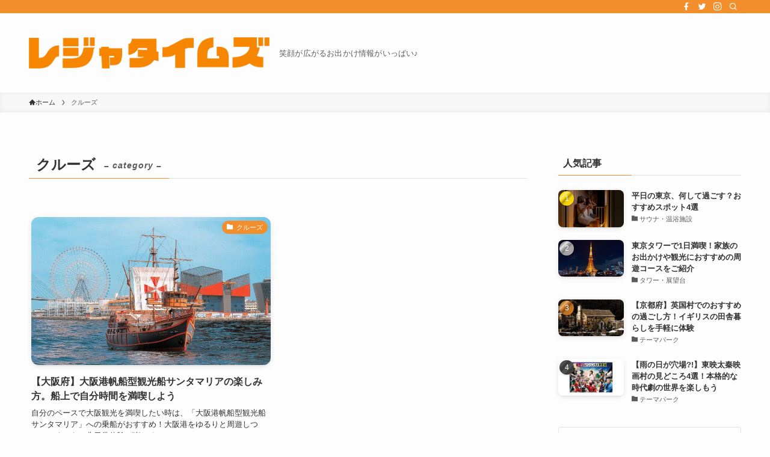

--- FILE ---
content_type: text/html; charset=UTF-8
request_url: https://lejatown.com/category/%E3%82%AF%E3%83%AB%E3%83%BC%E3%82%BA/
body_size: 37554
content:
<!DOCTYPE html>
<html dir="ltr" lang="ja" prefix="og: https://ogp.me/ns#" data-loaded="false" data-scrolled="false" data-spmenu="closed">
<head>
<meta charset="utf-8">
<meta name="format-detection" content="telephone=no">
<meta http-equiv="X-UA-Compatible" content="IE=edge">
<meta name="viewport" content="width=device-width, viewport-fit=cover">
<title>クルーズ - レジャタイムズ</title>

		<!-- All in One SEO 4.9.3 - aioseo.com -->
	<meta name="robots" content="max-image-preview:large" />
	<link rel="canonical" href="https://lejatown.com/category/%e3%82%af%e3%83%ab%e3%83%bc%e3%82%ba/" />
	<meta name="generator" content="All in One SEO (AIOSEO) 4.9.3" />
		<script type="application/ld+json" class="aioseo-schema">
			{"@context":"https:\/\/schema.org","@graph":[{"@type":"BreadcrumbList","@id":"https:\/\/lejatown.com\/category\/%E3%82%AF%E3%83%AB%E3%83%BC%E3%82%BA\/#breadcrumblist","itemListElement":[{"@type":"ListItem","@id":"https:\/\/lejatown.com#listItem","position":1,"name":"\u30db\u30fc\u30e0","item":"https:\/\/lejatown.com","nextItem":{"@type":"ListItem","@id":"https:\/\/lejatown.com\/category\/%e3%82%af%e3%83%ab%e3%83%bc%e3%82%ba\/#listItem","name":"\u30af\u30eb\u30fc\u30ba"}},{"@type":"ListItem","@id":"https:\/\/lejatown.com\/category\/%e3%82%af%e3%83%ab%e3%83%bc%e3%82%ba\/#listItem","position":2,"name":"\u30af\u30eb\u30fc\u30ba","previousItem":{"@type":"ListItem","@id":"https:\/\/lejatown.com#listItem","name":"\u30db\u30fc\u30e0"}}]},{"@type":"CollectionPage","@id":"https:\/\/lejatown.com\/category\/%E3%82%AF%E3%83%AB%E3%83%BC%E3%82%BA\/#collectionpage","url":"https:\/\/lejatown.com\/category\/%E3%82%AF%E3%83%AB%E3%83%BC%E3%82%BA\/","name":"\u30af\u30eb\u30fc\u30ba - \u30ec\u30b8\u30e3\u30bf\u30a4\u30e0\u30ba","inLanguage":"ja","isPartOf":{"@id":"https:\/\/lejatown.com\/#website"},"breadcrumb":{"@id":"https:\/\/lejatown.com\/category\/%E3%82%AF%E3%83%AB%E3%83%BC%E3%82%BA\/#breadcrumblist"}},{"@type":"Organization","@id":"https:\/\/lejatown.com\/#organization","name":"\u30ec\u30b8\u30e3\u30bf\u30a4\u30e0\u30ba","description":"\u7b11\u9854\u304c\u5e83\u304c\u308b\u304a\u51fa\u304b\u3051\u60c5\u5831\u304c\u3044\u3063\u3071\u3044\u266a","url":"https:\/\/lejatown.com\/"},{"@type":"WebSite","@id":"https:\/\/lejatown.com\/#website","url":"https:\/\/lejatown.com\/","name":"\u30ec\u30b8\u30e3\u30bf\u30a4\u30e0\u30ba","description":"\u7b11\u9854\u304c\u5e83\u304c\u308b\u304a\u51fa\u304b\u3051\u60c5\u5831\u304c\u3044\u3063\u3071\u3044\u266a","inLanguage":"ja","publisher":{"@id":"https:\/\/lejatown.com\/#organization"}}]}
		</script>
		<!-- All in One SEO -->

<link rel='dns-prefetch' href='//www.googletagmanager.com' />
<link rel='dns-prefetch' href='//stats.wp.com' />
<link rel="alternate" type="application/rss+xml" title="レジャタイムズ &raquo; フィード" href="https://lejatown.com/feed/" />
<link rel="alternate" type="application/rss+xml" title="レジャタイムズ &raquo; コメントフィード" href="https://lejatown.com/comments/feed/" />
<link rel="alternate" type="application/rss+xml" title="レジャタイムズ &raquo; クルーズ カテゴリーのフィード" href="https://lejatown.com/category/%e3%82%af%e3%83%ab%e3%83%bc%e3%82%ba/feed/" />
		<!-- This site uses the Google Analytics by MonsterInsights plugin v9.11.1 - Using Analytics tracking - https://www.monsterinsights.com/ -->
		<!-- Note: MonsterInsights is not currently configured on this site. The site owner needs to authenticate with Google Analytics in the MonsterInsights settings panel. -->
					<!-- No tracking code set -->
				<!-- / Google Analytics by MonsterInsights -->
		<style id='wp-img-auto-sizes-contain-inline-css' type='text/css'>
img:is([sizes=auto i],[sizes^="auto," i]){contain-intrinsic-size:3000px 1500px}
/*# sourceURL=wp-img-auto-sizes-contain-inline-css */
</style>
<link rel='stylesheet' id='sbi_styles-css' href='https://lejatown.com/wp-content/plugins/instagram-feed/css/sbi-styles.min.css?ver=6.2.6' type='text/css' media='all' />
<style id='wp-block-library-inline-css' type='text/css'>
:root{--wp-block-synced-color:#7a00df;--wp-block-synced-color--rgb:122,0,223;--wp-bound-block-color:var(--wp-block-synced-color);--wp-editor-canvas-background:#ddd;--wp-admin-theme-color:#007cba;--wp-admin-theme-color--rgb:0,124,186;--wp-admin-theme-color-darker-10:#006ba1;--wp-admin-theme-color-darker-10--rgb:0,107,160.5;--wp-admin-theme-color-darker-20:#005a87;--wp-admin-theme-color-darker-20--rgb:0,90,135;--wp-admin-border-width-focus:2px}@media (min-resolution:192dpi){:root{--wp-admin-border-width-focus:1.5px}}.wp-element-button{cursor:pointer}:root .has-very-light-gray-background-color{background-color:#eee}:root .has-very-dark-gray-background-color{background-color:#313131}:root .has-very-light-gray-color{color:#eee}:root .has-very-dark-gray-color{color:#313131}:root .has-vivid-green-cyan-to-vivid-cyan-blue-gradient-background{background:linear-gradient(135deg,#00d084,#0693e3)}:root .has-purple-crush-gradient-background{background:linear-gradient(135deg,#34e2e4,#4721fb 50%,#ab1dfe)}:root .has-hazy-dawn-gradient-background{background:linear-gradient(135deg,#faaca8,#dad0ec)}:root .has-subdued-olive-gradient-background{background:linear-gradient(135deg,#fafae1,#67a671)}:root .has-atomic-cream-gradient-background{background:linear-gradient(135deg,#fdd79a,#004a59)}:root .has-nightshade-gradient-background{background:linear-gradient(135deg,#330968,#31cdcf)}:root .has-midnight-gradient-background{background:linear-gradient(135deg,#020381,#2874fc)}:root{--wp--preset--font-size--normal:16px;--wp--preset--font-size--huge:42px}.has-regular-font-size{font-size:1em}.has-larger-font-size{font-size:2.625em}.has-normal-font-size{font-size:var(--wp--preset--font-size--normal)}.has-huge-font-size{font-size:var(--wp--preset--font-size--huge)}.has-text-align-center{text-align:center}.has-text-align-left{text-align:left}.has-text-align-right{text-align:right}.has-fit-text{white-space:nowrap!important}#end-resizable-editor-section{display:none}.aligncenter{clear:both}.items-justified-left{justify-content:flex-start}.items-justified-center{justify-content:center}.items-justified-right{justify-content:flex-end}.items-justified-space-between{justify-content:space-between}.screen-reader-text{border:0;clip-path:inset(50%);height:1px;margin:-1px;overflow:hidden;padding:0;position:absolute;width:1px;word-wrap:normal!important}.screen-reader-text:focus{background-color:#ddd;clip-path:none;color:#444;display:block;font-size:1em;height:auto;left:5px;line-height:normal;padding:15px 23px 14px;text-decoration:none;top:5px;width:auto;z-index:100000}html :where(.has-border-color){border-style:solid}html :where([style*=border-top-color]){border-top-style:solid}html :where([style*=border-right-color]){border-right-style:solid}html :where([style*=border-bottom-color]){border-bottom-style:solid}html :where([style*=border-left-color]){border-left-style:solid}html :where([style*=border-width]){border-style:solid}html :where([style*=border-top-width]){border-top-style:solid}html :where([style*=border-right-width]){border-right-style:solid}html :where([style*=border-bottom-width]){border-bottom-style:solid}html :where([style*=border-left-width]){border-left-style:solid}html :where(img[class*=wp-image-]){height:auto;max-width:100%}:where(figure){margin:0 0 1em}html :where(.is-position-sticky){--wp-admin--admin-bar--position-offset:var(--wp-admin--admin-bar--height,0px)}@media screen and (max-width:600px){html :where(.is-position-sticky){--wp-admin--admin-bar--position-offset:0px}}
.has-text-align-justify{text-align:justify;}

/*# sourceURL=wp-block-library-inline-css */
</style><style id='global-styles-inline-css' type='text/css'>
:root{--wp--preset--aspect-ratio--square: 1;--wp--preset--aspect-ratio--4-3: 4/3;--wp--preset--aspect-ratio--3-4: 3/4;--wp--preset--aspect-ratio--3-2: 3/2;--wp--preset--aspect-ratio--2-3: 2/3;--wp--preset--aspect-ratio--16-9: 16/9;--wp--preset--aspect-ratio--9-16: 9/16;--wp--preset--color--black: #000;--wp--preset--color--cyan-bluish-gray: #abb8c3;--wp--preset--color--white: #fff;--wp--preset--color--pale-pink: #f78da7;--wp--preset--color--vivid-red: #cf2e2e;--wp--preset--color--luminous-vivid-orange: #ff6900;--wp--preset--color--luminous-vivid-amber: #fcb900;--wp--preset--color--light-green-cyan: #7bdcb5;--wp--preset--color--vivid-green-cyan: #00d084;--wp--preset--color--pale-cyan-blue: #8ed1fc;--wp--preset--color--vivid-cyan-blue: #0693e3;--wp--preset--color--vivid-purple: #9b51e0;--wp--preset--color--swl-main: var(--color_main);--wp--preset--color--swl-main-thin: var(--color_main_thin);--wp--preset--color--swl-gray: var(--color_gray);--wp--preset--color--swl-deep-01: var(--color_deep01);--wp--preset--color--swl-deep-02: var(--color_deep02);--wp--preset--color--swl-deep-03: var(--color_deep03);--wp--preset--color--swl-deep-04: var(--color_deep04);--wp--preset--color--swl-pale-01: var(--color_pale01);--wp--preset--color--swl-pale-02: var(--color_pale02);--wp--preset--color--swl-pale-03: var(--color_pale03);--wp--preset--color--swl-pale-04: var(--color_pale04);--wp--preset--gradient--vivid-cyan-blue-to-vivid-purple: linear-gradient(135deg,rgb(6,147,227) 0%,rgb(155,81,224) 100%);--wp--preset--gradient--light-green-cyan-to-vivid-green-cyan: linear-gradient(135deg,rgb(122,220,180) 0%,rgb(0,208,130) 100%);--wp--preset--gradient--luminous-vivid-amber-to-luminous-vivid-orange: linear-gradient(135deg,rgb(252,185,0) 0%,rgb(255,105,0) 100%);--wp--preset--gradient--luminous-vivid-orange-to-vivid-red: linear-gradient(135deg,rgb(255,105,0) 0%,rgb(207,46,46) 100%);--wp--preset--gradient--very-light-gray-to-cyan-bluish-gray: linear-gradient(135deg,rgb(238,238,238) 0%,rgb(169,184,195) 100%);--wp--preset--gradient--cool-to-warm-spectrum: linear-gradient(135deg,rgb(74,234,220) 0%,rgb(151,120,209) 20%,rgb(207,42,186) 40%,rgb(238,44,130) 60%,rgb(251,105,98) 80%,rgb(254,248,76) 100%);--wp--preset--gradient--blush-light-purple: linear-gradient(135deg,rgb(255,206,236) 0%,rgb(152,150,240) 100%);--wp--preset--gradient--blush-bordeaux: linear-gradient(135deg,rgb(254,205,165) 0%,rgb(254,45,45) 50%,rgb(107,0,62) 100%);--wp--preset--gradient--luminous-dusk: linear-gradient(135deg,rgb(255,203,112) 0%,rgb(199,81,192) 50%,rgb(65,88,208) 100%);--wp--preset--gradient--pale-ocean: linear-gradient(135deg,rgb(255,245,203) 0%,rgb(182,227,212) 50%,rgb(51,167,181) 100%);--wp--preset--gradient--electric-grass: linear-gradient(135deg,rgb(202,248,128) 0%,rgb(113,206,126) 100%);--wp--preset--gradient--midnight: linear-gradient(135deg,rgb(2,3,129) 0%,rgb(40,116,252) 100%);--wp--preset--font-size--small: 0.9em;--wp--preset--font-size--medium: 1.1em;--wp--preset--font-size--large: 1.25em;--wp--preset--font-size--x-large: 42px;--wp--preset--font-size--xs: 0.75em;--wp--preset--font-size--huge: 1.6em;--wp--preset--spacing--20: 0.44rem;--wp--preset--spacing--30: 0.67rem;--wp--preset--spacing--40: 1rem;--wp--preset--spacing--50: 1.5rem;--wp--preset--spacing--60: 2.25rem;--wp--preset--spacing--70: 3.38rem;--wp--preset--spacing--80: 5.06rem;--wp--preset--shadow--natural: 6px 6px 9px rgba(0, 0, 0, 0.2);--wp--preset--shadow--deep: 12px 12px 50px rgba(0, 0, 0, 0.4);--wp--preset--shadow--sharp: 6px 6px 0px rgba(0, 0, 0, 0.2);--wp--preset--shadow--outlined: 6px 6px 0px -3px rgb(255, 255, 255), 6px 6px rgb(0, 0, 0);--wp--preset--shadow--crisp: 6px 6px 0px rgb(0, 0, 0);}:where(.is-layout-flex){gap: 0.5em;}:where(.is-layout-grid){gap: 0.5em;}body .is-layout-flex{display: flex;}.is-layout-flex{flex-wrap: wrap;align-items: center;}.is-layout-flex > :is(*, div){margin: 0;}body .is-layout-grid{display: grid;}.is-layout-grid > :is(*, div){margin: 0;}:where(.wp-block-columns.is-layout-flex){gap: 2em;}:where(.wp-block-columns.is-layout-grid){gap: 2em;}:where(.wp-block-post-template.is-layout-flex){gap: 1.25em;}:where(.wp-block-post-template.is-layout-grid){gap: 1.25em;}.has-black-color{color: var(--wp--preset--color--black) !important;}.has-cyan-bluish-gray-color{color: var(--wp--preset--color--cyan-bluish-gray) !important;}.has-white-color{color: var(--wp--preset--color--white) !important;}.has-pale-pink-color{color: var(--wp--preset--color--pale-pink) !important;}.has-vivid-red-color{color: var(--wp--preset--color--vivid-red) !important;}.has-luminous-vivid-orange-color{color: var(--wp--preset--color--luminous-vivid-orange) !important;}.has-luminous-vivid-amber-color{color: var(--wp--preset--color--luminous-vivid-amber) !important;}.has-light-green-cyan-color{color: var(--wp--preset--color--light-green-cyan) !important;}.has-vivid-green-cyan-color{color: var(--wp--preset--color--vivid-green-cyan) !important;}.has-pale-cyan-blue-color{color: var(--wp--preset--color--pale-cyan-blue) !important;}.has-vivid-cyan-blue-color{color: var(--wp--preset--color--vivid-cyan-blue) !important;}.has-vivid-purple-color{color: var(--wp--preset--color--vivid-purple) !important;}.has-black-background-color{background-color: var(--wp--preset--color--black) !important;}.has-cyan-bluish-gray-background-color{background-color: var(--wp--preset--color--cyan-bluish-gray) !important;}.has-white-background-color{background-color: var(--wp--preset--color--white) !important;}.has-pale-pink-background-color{background-color: var(--wp--preset--color--pale-pink) !important;}.has-vivid-red-background-color{background-color: var(--wp--preset--color--vivid-red) !important;}.has-luminous-vivid-orange-background-color{background-color: var(--wp--preset--color--luminous-vivid-orange) !important;}.has-luminous-vivid-amber-background-color{background-color: var(--wp--preset--color--luminous-vivid-amber) !important;}.has-light-green-cyan-background-color{background-color: var(--wp--preset--color--light-green-cyan) !important;}.has-vivid-green-cyan-background-color{background-color: var(--wp--preset--color--vivid-green-cyan) !important;}.has-pale-cyan-blue-background-color{background-color: var(--wp--preset--color--pale-cyan-blue) !important;}.has-vivid-cyan-blue-background-color{background-color: var(--wp--preset--color--vivid-cyan-blue) !important;}.has-vivid-purple-background-color{background-color: var(--wp--preset--color--vivid-purple) !important;}.has-black-border-color{border-color: var(--wp--preset--color--black) !important;}.has-cyan-bluish-gray-border-color{border-color: var(--wp--preset--color--cyan-bluish-gray) !important;}.has-white-border-color{border-color: var(--wp--preset--color--white) !important;}.has-pale-pink-border-color{border-color: var(--wp--preset--color--pale-pink) !important;}.has-vivid-red-border-color{border-color: var(--wp--preset--color--vivid-red) !important;}.has-luminous-vivid-orange-border-color{border-color: var(--wp--preset--color--luminous-vivid-orange) !important;}.has-luminous-vivid-amber-border-color{border-color: var(--wp--preset--color--luminous-vivid-amber) !important;}.has-light-green-cyan-border-color{border-color: var(--wp--preset--color--light-green-cyan) !important;}.has-vivid-green-cyan-border-color{border-color: var(--wp--preset--color--vivid-green-cyan) !important;}.has-pale-cyan-blue-border-color{border-color: var(--wp--preset--color--pale-cyan-blue) !important;}.has-vivid-cyan-blue-border-color{border-color: var(--wp--preset--color--vivid-cyan-blue) !important;}.has-vivid-purple-border-color{border-color: var(--wp--preset--color--vivid-purple) !important;}.has-vivid-cyan-blue-to-vivid-purple-gradient-background{background: var(--wp--preset--gradient--vivid-cyan-blue-to-vivid-purple) !important;}.has-light-green-cyan-to-vivid-green-cyan-gradient-background{background: var(--wp--preset--gradient--light-green-cyan-to-vivid-green-cyan) !important;}.has-luminous-vivid-amber-to-luminous-vivid-orange-gradient-background{background: var(--wp--preset--gradient--luminous-vivid-amber-to-luminous-vivid-orange) !important;}.has-luminous-vivid-orange-to-vivid-red-gradient-background{background: var(--wp--preset--gradient--luminous-vivid-orange-to-vivid-red) !important;}.has-very-light-gray-to-cyan-bluish-gray-gradient-background{background: var(--wp--preset--gradient--very-light-gray-to-cyan-bluish-gray) !important;}.has-cool-to-warm-spectrum-gradient-background{background: var(--wp--preset--gradient--cool-to-warm-spectrum) !important;}.has-blush-light-purple-gradient-background{background: var(--wp--preset--gradient--blush-light-purple) !important;}.has-blush-bordeaux-gradient-background{background: var(--wp--preset--gradient--blush-bordeaux) !important;}.has-luminous-dusk-gradient-background{background: var(--wp--preset--gradient--luminous-dusk) !important;}.has-pale-ocean-gradient-background{background: var(--wp--preset--gradient--pale-ocean) !important;}.has-electric-grass-gradient-background{background: var(--wp--preset--gradient--electric-grass) !important;}.has-midnight-gradient-background{background: var(--wp--preset--gradient--midnight) !important;}.has-small-font-size{font-size: var(--wp--preset--font-size--small) !important;}.has-medium-font-size{font-size: var(--wp--preset--font-size--medium) !important;}.has-large-font-size{font-size: var(--wp--preset--font-size--large) !important;}.has-x-large-font-size{font-size: var(--wp--preset--font-size--x-large) !important;}
/*# sourceURL=global-styles-inline-css */
</style>

<link rel='stylesheet' id='swell-icons-css' href='https://lejatown.com/wp-content/themes/swell/build/css/swell-icons.css?ver=2.7.6.2' type='text/css' media='all' />
<link rel='stylesheet' id='main_style-css' href='https://lejatown.com/wp-content/themes/swell/build/css/main.css?ver=2.7.6.2' type='text/css' media='all' />
<link rel='stylesheet' id='swell_blocks-css' href='https://lejatown.com/wp-content/themes/swell/build/css/blocks.css?ver=2.7.6.2' type='text/css' media='all' />
<style id='swell_custom-inline-css' type='text/css'>
:root{--swl-fz--content:4vw;--swl-font_family:"游ゴシック体", "Yu Gothic", YuGothic, "Hiragino Kaku Gothic ProN", "Hiragino Sans", Meiryo, sans-serif;--swl-font_weight:500;--color_main:#f28e2b;--color_text:#333;--color_link:#89d2ed;--color_htag:#f28e2b;--color_bg:#fdfdfd;--color_gradient1:#d8ffff;--color_gradient2:#87e7ff;--color_main_thin:rgba(255, 178, 54, 0.05 );--color_main_dark:rgba(182, 107, 32, 1 );--color_list_check:#f28e2b;--color_list_num:#f28e2b;--color_list_good:#86dd7b;--color_list_triangle:#f4e03a;--color_list_bad:#f36060;--color_faq_q:#d55656;--color_faq_a:#6599b7;--color_icon_good:#3cd250;--color_icon_good_bg:#ecffe9;--color_icon_bad:#4b73eb;--color_icon_bad_bg:#eafaff;--color_icon_info:#f578b4;--color_icon_info_bg:#fff0fa;--color_icon_announce:#ffa537;--color_icon_announce_bg:#fff5f0;--color_icon_pen:#7a7a7a;--color_icon_pen_bg:#f7f7f7;--color_icon_book:#787364;--color_icon_book_bg:#f8f6ef;--color_icon_point:#ffa639;--color_icon_check:#86d67c;--color_icon_batsu:#f36060;--color_icon_hatena:#5295cc;--color_icon_caution:#f7da38;--color_icon_memo:#84878a;--color_deep01:#e44141;--color_deep02:#3d79d5;--color_deep03:#63a84d;--color_deep04:#f09f4d;--color_pale01:#fff2f0;--color_pale02:#f3f8fd;--color_pale03:#f1f9ee;--color_pale04:#fdf9ee;--color_mark_blue:#b7e3ff;--color_mark_green:#bdf9c3;--color_mark_yellow:#fcf69f;--color_mark_orange:#ffddbc;--border01:solid 1px var(--color_main);--border02:double 4px var(--color_main);--border03:dashed 2px var(--color_border);--border04:solid 4px var(--color_gray);--card_posts_thumb_ratio:61.805%;--list_posts_thumb_ratio:56.25%;--big_posts_thumb_ratio:56.25%;--thumb_posts_thumb_ratio:61.805%;--blogcard_thumb_ratio:56.25%;--color_header_bg:#fdfdfd;--color_header_text:#333;--color_footer_bg:#fdfdfd;--color_footer_text:#333;--container_size:1200px;--article_size:900px;--logo_size_sp:60px;--logo_size_pc:100px;--logo_size_pcfix:40px;}.swl-cell-bg[data-icon="doubleCircle"]{--cell-icon-color:#ffc977}.swl-cell-bg[data-icon="circle"]{--cell-icon-color:#94e29c}.swl-cell-bg[data-icon="triangle"]{--cell-icon-color:#eeda2f}.swl-cell-bg[data-icon="close"]{--cell-icon-color:#ec9191}.swl-cell-bg[data-icon="hatena"]{--cell-icon-color:#93c9da}.swl-cell-bg[data-icon="check"]{--cell-icon-color:#94e29c}.swl-cell-bg[data-icon="line"]{--cell-icon-color:#9b9b9b}.cap_box[data-colset="col1"]{--capbox-color:#f59b5f;--capbox-color--bg:#fff8eb}.cap_box[data-colset="col2"]{--capbox-color:#5fb9f5;--capbox-color--bg:#edf5ff}.cap_box[data-colset="col3"]{--capbox-color:#2fcd90;--capbox-color--bg:#eafaf2}.red_{--the-btn-color:#f74a4a;--the-btn-color2:#ffbc49;--the-solid-shadow: rgba(185, 56, 56, 1 )}.blue_{--the-btn-color:#338df4;--the-btn-color2:#35eaff;--the-solid-shadow: rgba(38, 106, 183, 1 )}.green_{--the-btn-color:#62d847;--the-btn-color2:#7bf7bd;--the-solid-shadow: rgba(74, 162, 53, 1 )}.is-style-btn_normal{--the-btn-radius:80px}.is-style-btn_solid{--the-btn-radius:80px}.is-style-btn_shiny{--the-btn-radius:80px}.is-style-btn_line{--the-btn-radius:80px}.post_content blockquote{padding:1.5em 2em 1.5em 3em}.post_content blockquote::before{content:"";display:block;width:5px;height:calc(100% - 3em);top:1.5em;left:1.5em;border-left:solid 1px rgba(180,180,180,.75);border-right:solid 1px rgba(180,180,180,.75);}.mark_blue{background:-webkit-linear-gradient(transparent 64%,var(--color_mark_blue) 0%);background:linear-gradient(transparent 64%,var(--color_mark_blue) 0%)}.mark_green{background:-webkit-linear-gradient(transparent 64%,var(--color_mark_green) 0%);background:linear-gradient(transparent 64%,var(--color_mark_green) 0%)}.mark_yellow{background:-webkit-linear-gradient(transparent 64%,var(--color_mark_yellow) 0%);background:linear-gradient(transparent 64%,var(--color_mark_yellow) 0%)}.mark_orange{background:-webkit-linear-gradient(transparent 64%,var(--color_mark_orange) 0%);background:linear-gradient(transparent 64%,var(--color_mark_orange) 0%)}[class*="is-style-icon_"]{color:#333;border-width:0}[class*="is-style-big_icon_"]{border-width:2px;border-style:solid}[data-col="gray"] .c-balloon__text{background:#f7f7f7;border-color:#ccc}[data-col="gray"] .c-balloon__before{border-right-color:#f7f7f7}[data-col="green"] .c-balloon__text{background:#d1f8c2;border-color:#9ddd93}[data-col="green"] .c-balloon__before{border-right-color:#d1f8c2}[data-col="blue"] .c-balloon__text{background:#e2f6ff;border-color:#93d2f0}[data-col="blue"] .c-balloon__before{border-right-color:#e2f6ff}[data-col="red"] .c-balloon__text{background:#ffebeb;border-color:#f48789}[data-col="red"] .c-balloon__before{border-right-color:#ffebeb}[data-col="yellow"] .c-balloon__text{background:#f9f7d2;border-color:#fbe593}[data-col="yellow"] .c-balloon__before{border-right-color:#f9f7d2}.-type-list2 .p-postList__body::after,.-type-big .p-postList__body::after{content: "READ MORE »";}.c-postThumb__cat{background-color:#f28e2b;color:#fff}.post_content h2:where(:not([class^="swell-block-"]):not(.faq_q):not(.p-postList__title)){background:var(--color_htag);padding:.75em 1em;color:#fff}.post_content h2:where(:not([class^="swell-block-"]):not(.faq_q):not(.p-postList__title))::before{position:absolute;display:block;pointer-events:none;content:"";top:-4px;left:0;width:100%;height:calc(100% + 4px);box-sizing:content-box;border-top:solid 2px var(--color_htag);border-bottom:solid 2px var(--color_htag)}.post_content h3:where(:not([class^="swell-block-"]):not(.faq_q):not(.p-postList__title)){padding:0 .5em .5em}.post_content h3:where(:not([class^="swell-block-"]):not(.faq_q):not(.p-postList__title))::before{content:"";width:100%;height:2px;background: repeating-linear-gradient(90deg, var(--color_htag) 0%, var(--color_htag) 29.3%, rgba(150,150,150,.2) 29.3%, rgba(150,150,150,.2) 100%)}.post_content h4:where(:not([class^="swell-block-"]):not(.faq_q):not(.p-postList__title)){padding:0 0 0 16px;border-left:solid 2px var(--color_htag)}.l-header__bar{color:#fff;background:var(--color_main)}.l-header__menuBtn{order:1}.l-header__customBtn{order:3}.c-gnav a::after{background:var(--color_main);width:100%;height:2px;transform:scaleX(0)}.p-spHeadMenu .menu-item.-current{border-bottom-color:var(--color_main)}.c-gnav > li:hover > a::after,.c-gnav > .-current > a::after{transform: scaleX(1)}.c-gnav .sub-menu{color:#333;background:#fff}.l-fixHeader::before{opacity:1}#pagetop{border-radius:50%}#before_footer_widget{margin-bottom:0}.c-widget__title.-spmenu{padding:.5em .75em;border-radius:var(--swl-radius--2, 0px);background:var(--color_main);color:#fff;}.c-widget__title.-footer{padding:.5em}.c-widget__title.-footer::before{content:"";bottom:0;left:0;width:40%;z-index:1;background:var(--color_main)}.c-widget__title.-footer::after{content:"";bottom:0;left:0;width:100%;background:var(--color_border)}.c-secTitle{border-left:solid 2px var(--color_main);padding:0em .75em}.p-spMenu{color:#333}.p-spMenu__inner::before{background:#fdfdfd;opacity:1}.p-spMenu__overlay{background:#000;opacity:0.6}[class*="page-numbers"]{color:#fff;background-color:#dedede}a{text-decoration: none}.l-topTitleArea.c-filterLayer::before{background-color:#000;opacity:0.2;content:""}@media screen and (min-width: 960px){:root{}}@media screen and (max-width: 959px){:root{}.l-header__logo{order:2;text-align:center}}@media screen and (min-width: 600px){:root{--swl-fz--content:16px;}}@media screen and (max-width: 599px){:root{}}@media (min-width: 1108px) {.alignwide{left:-100px;width:calc(100% + 200px);}}@media (max-width: 1108px) {.-sidebar-off .swell-block-fullWide__inner.l-container .alignwide{left:0px;width:100%;}}.l-fixHeader .l-fixHeader__gnav{order:0}[data-scrolled=true] .l-fixHeader[data-ready]{opacity:1;-webkit-transform:translateY(0)!important;transform:translateY(0)!important;visibility:visible}.-body-solid .l-fixHeader{box-shadow:0 2px 4px var(--swl-color_shadow)}.l-fixHeader__inner{align-items:stretch;color:var(--color_header_text);display:flex;padding-bottom:0;padding-top:0;position:relative;z-index:1}.l-fixHeader__logo{align-items:center;display:flex;line-height:1;margin-right:24px;order:0;padding:16px 0}.is-style-btn_normal a,.is-style-btn_shiny a{box-shadow:var(--swl-btn_shadow)}.c-shareBtns__btn,.is-style-balloon>.c-tabList .c-tabList__button,.p-snsCta,[class*=page-numbers]{box-shadow:var(--swl-box_shadow)}.p-articleThumb__img,.p-articleThumb__youtube{box-shadow:var(--swl-img_shadow)}.p-pickupBanners__item .c-bannerLink,.p-postList__thumb{box-shadow:0 2px 8px rgba(0,0,0,.1),0 4px 4px -4px rgba(0,0,0,.1)}.p-postList.-w-ranking li:before{background-image:repeating-linear-gradient(-45deg,hsla(0,0%,100%,.1),hsla(0,0%,100%,.1) 6px,transparent 0,transparent 12px);box-shadow:1px 1px 4px rgba(0,0,0,.2)}:root{--swl-radius--2:2px;--swl-radius--4:4px;--swl-radius--8:8px}.c-categoryList__link,.c-tagList__link,.tag-cloud-link{border-radius:16px;padding:6px 10px}.-related .p-postList__thumb,.is-style-bg_gray,.is-style-bg_main,.is-style-bg_main_thin,.is-style-bg_stripe,.is-style-border_dg,.is-style-border_dm,.is-style-border_sg,.is-style-border_sm,.is-style-dent_box,.is-style-note_box,.is-style-stitch,[class*=is-style-big_icon_],input[type=number],input[type=text],textarea{border-radius:4px}.-ps-style-img .p-postList__link,.-type-thumb .p-postList__link,.p-postList__thumb{border-radius:12px;overflow:hidden;z-index:0}.c-widget .-type-list.-w-ranking .p-postList__item:before{border-radius:16px;left:2px;top:2px}.c-widget .-type-card.-w-ranking .p-postList__item:before{border-radius:0 0 4px 4px}.c-postThumb__cat{border-radius:16px;margin:.5em;padding:0 8px}.cap_box_ttl{border-radius:2px 2px 0 0}.cap_box_content{border-radius:0 0 2px 2px}.cap_box.is-style-small_ttl .cap_box_content{border-radius:0 2px 2px 2px}.cap_box.is-style-inner .cap_box_content,.cap_box.is-style-onborder_ttl .cap_box_content,.cap_box.is-style-onborder_ttl2 .cap_box_content,.cap_box.is-style-onborder_ttl2 .cap_box_ttl,.cap_box.is-style-shadow{border-radius:2px}.is-style-more_btn a,.p-postList__body:after,.submit{border-radius:40px}@media (min-width:960px){#sidebar .-type-list .p-postList__thumb{border-radius:8px}}@media not all and (min-width:960px){.-ps-style-img .p-postList__link,.-type-thumb .p-postList__link,.p-postList__thumb{border-radius:8px}}.l-header__bar{position:relative;width:100%}.l-header__bar .c-catchphrase{color:inherit;font-size:12px;letter-spacing:var(--swl-letter_spacing,.2px);line-height:14px;margin-right:auto;overflow:hidden;padding:4px 0;white-space:nowrap;width:50%}.l-header__bar .c-iconList .c-iconList__link{margin:0;padding:4px 6px}.l-header__barInner{align-items:center;display:flex;justify-content:flex-end}@media (min-width:960px){.-series .l-header__inner{align-items:stretch;display:flex}.-series .l-header__logo{align-items:center;display:flex;flex-wrap:wrap;margin-right:24px;padding:16px 0}.-series .l-header__logo .c-catchphrase{font-size:13px;padding:4px 0}.-series .c-headLogo{margin-right:16px}.-series-right .l-header__inner{justify-content:space-between}.-series-right .c-gnavWrap{margin-left:auto}.-series-right .w-header{margin-left:12px}.-series-left .w-header{margin-left:auto}}@media (min-width:960px) and (min-width:600px){.-series .c-headLogo{max-width:400px}}.c-gnav .sub-menu a:before,.c-listMenu a:before{-webkit-font-smoothing:antialiased;-moz-osx-font-smoothing:grayscale;font-family:icomoon!important;font-style:normal;font-variant:normal;font-weight:400;line-height:1;text-transform:none}.c-submenuToggleBtn{display:none}.c-listMenu a{padding:.75em 1em .75em 1.5em;transition:padding .25s}.c-listMenu a:hover{padding-left:1.75em;padding-right:.75em}.c-gnav .sub-menu a:before,.c-listMenu a:before{color:inherit;content:"\e921";display:inline-block;left:2px;position:absolute;top:50%;-webkit-transform:translateY(-50%);transform:translateY(-50%);vertical-align:middle}.widget_categories>ul>.cat-item>a,.wp-block-categories-list>li>a{padding-left:1.75em}.c-listMenu .children,.c-listMenu .sub-menu{margin:0}.c-listMenu .children a,.c-listMenu .sub-menu a{font-size:.9em;padding-left:2.5em}.c-listMenu .children a:before,.c-listMenu .sub-menu a:before{left:1em}.c-listMenu .children a:hover,.c-listMenu .sub-menu a:hover{padding-left:2.75em}.c-listMenu .children ul a,.c-listMenu .sub-menu ul a{padding-left:3.25em}.c-listMenu .children ul a:before,.c-listMenu .sub-menu ul a:before{left:1.75em}.c-listMenu .children ul a:hover,.c-listMenu .sub-menu ul a:hover{padding-left:3.5em}.c-gnav li:hover>.sub-menu{opacity:1;visibility:visible}.c-gnav .sub-menu:before{background:inherit;content:"";height:100%;left:0;position:absolute;top:0;width:100%;z-index:0}.c-gnav .sub-menu .sub-menu{left:100%;top:0;z-index:-1}.c-gnav .sub-menu a{padding-left:2em}.c-gnav .sub-menu a:before{left:.5em}.c-gnav .sub-menu a:hover .ttl{left:4px}:root{--color_content_bg:var(--color_bg);}.c-widget__title.-side{padding:.5em}.c-widget__title.-side::before{content:"";bottom:0;left:0;width:40%;z-index:1;background:var(--color_main)}.c-widget__title.-side::after{content:"";bottom:0;left:0;width:100%;background:var(--color_border)}@media screen and (min-width: 960px){:root{}}@media screen and (max-width: 959px){:root{}}@media screen and (min-width: 600px){:root{}}@media screen and (max-width: 599px){:root{}}.swell-block-fullWide__inner.l-container{--swl-fw_inner_pad:var(--swl-pad_container,0px)}@media (min-width:960px){.-sidebar-on .l-content .alignfull,.-sidebar-on .l-content .alignwide{left:-16px;width:calc(100% + 32px)}.swell-block-fullWide__inner.l-article{--swl-fw_inner_pad:var(--swl-pad_post_content,0px)}.-sidebar-on .swell-block-fullWide__inner .alignwide{left:0;width:100%}.-sidebar-on .swell-block-fullWide__inner .alignfull{left:calc(0px - var(--swl-fw_inner_pad, 0))!important;margin-left:0!important;margin-right:0!important;width:calc(100% + var(--swl-fw_inner_pad, 0)*2)!important}}.-index-off .p-toc,.swell-toc-placeholder:empty{display:none}.p-toc.-modal{height:100%;margin:0;overflow-y:auto;padding:0}#main_content .p-toc{border-radius:var(--swl-radius--2,0);margin:4em auto;max-width:800px}#sidebar .p-toc{margin-top:-.5em}.p-toc .__pn:before{content:none!important;counter-increment:none}.p-toc .__prev{margin:0 0 1em}.p-toc .__next{margin:1em 0 0}.p-toc.is-omitted:not([data-omit=ct]) [data-level="2"] .p-toc__childList{display:none}.p-toc.is-omitted:not([data-omit=nest]){position:relative}.p-toc.is-omitted:not([data-omit=nest]):before{background:linear-gradient(hsla(0,0%,100%,0),var(--color_bg));bottom:5em;content:"";height:4em;left:0;opacity:.75;pointer-events:none;position:absolute;width:100%;z-index:1}.p-toc.is-omitted:not([data-omit=nest]):after{background:var(--color_bg);bottom:0;content:"";height:5em;left:0;opacity:.75;position:absolute;width:100%;z-index:1}.p-toc.is-omitted:not([data-omit=nest]) .__next,.p-toc.is-omitted:not([data-omit=nest]) [data-omit="1"]{display:none}.p-toc .p-toc__expandBtn{background-color:#f7f7f7;border:rgba(0,0,0,.2);border-radius:5em;box-shadow:0 0 0 1px #bbb;color:#333;display:block;font-size:14px;line-height:1.5;margin:.75em auto 0;min-width:6em;padding:.5em 1em;position:relative;transition:box-shadow .25s;z-index:2}.p-toc[data-omit=nest] .p-toc__expandBtn{display:inline-block;font-size:13px;margin:0 0 0 1.25em;padding:.5em .75em}.p-toc:not([data-omit=nest]) .p-toc__expandBtn:after,.p-toc:not([data-omit=nest]) .p-toc__expandBtn:before{border-top-color:inherit;border-top-style:dotted;border-top-width:3px;content:"";display:block;height:1px;position:absolute;top:calc(50% - 1px);transition:border-color .25s;width:100%;width:22px}.p-toc:not([data-omit=nest]) .p-toc__expandBtn:before{right:calc(100% + 1em)}.p-toc:not([data-omit=nest]) .p-toc__expandBtn:after{left:calc(100% + 1em)}.p-toc.is-expanded .p-toc__expandBtn{border-color:transparent}.p-toc__ttl{display:block;font-size:1.2em;line-height:1;position:relative;text-align:center}.p-toc__ttl:before{content:"\e918";display:inline-block;font-family:icomoon;margin-right:.5em;padding-bottom:2px;vertical-align:middle}#index_modal .p-toc__ttl{margin-bottom:.5em}.p-toc__list li{line-height:1.6}.p-toc__list>li+li{margin-top:.5em}.p-toc__list .p-toc__childList{padding-left:.5em}.p-toc__list [data-level="3"]{font-size:.9em}.p-toc__list .mininote{display:none}.post_content .p-toc__list{padding-left:0}#sidebar .p-toc__list{margin-bottom:0}#sidebar .p-toc__list .p-toc__childList{padding-left:0}.p-toc__link{color:inherit;font-size:inherit;text-decoration:none}.p-toc__link:hover{opacity:.8}.p-toc.-double{background:var(--color_gray);background:linear-gradient(-45deg,transparent 25%,var(--color_gray) 25%,var(--color_gray) 50%,transparent 50%,transparent 75%,var(--color_gray) 75%,var(--color_gray));background-clip:padding-box;background-size:4px 4px;border-bottom:4px double var(--color_border);border-top:4px double var(--color_border);padding:1.5em 1em 1em}.p-toc.-double .p-toc__ttl{margin-bottom:.75em}@media (min-width:960px){#main_content .p-toc{width:92%}}@media (hover:hover){.p-toc .p-toc__expandBtn:hover{border-color:transparent;box-shadow:0 0 0 2px currentcolor}}@media (min-width:600px){.p-toc.-double{padding:2em}}
/*# sourceURL=swell_custom-inline-css */
</style>
<link rel='stylesheet' id='swell-parts/footer-css' href='https://lejatown.com/wp-content/themes/swell/build/css/modules/parts/footer.css?ver=2.7.6.2' type='text/css' media='all' />
<link rel='stylesheet' id='swell-page/term-css' href='https://lejatown.com/wp-content/themes/swell/build/css/modules/page/term.css?ver=2.7.6.2' type='text/css' media='all' />
<style id='classic-theme-styles-inline-css' type='text/css'>
/*! This file is auto-generated */
.wp-block-button__link{color:#fff;background-color:#32373c;border-radius:9999px;box-shadow:none;text-decoration:none;padding:calc(.667em + 2px) calc(1.333em + 2px);font-size:1.125em}.wp-block-file__button{background:#32373c;color:#fff;text-decoration:none}
/*# sourceURL=/wp-includes/css/classic-themes.min.css */
</style>
<link rel='stylesheet' id='contact-form-7-css' href='https://lejatown.com/wp-content/plugins/contact-form-7/includes/css/styles.css?ver=5.8.3' type='text/css' media='all' />
<link rel='stylesheet' id='vk-filter-search-style-css' href='https://lejatown.com/wp-content/plugins/vk-filter-search/inc/filter-search/package/build/style.css?ver=2.3.2' type='text/css' media='all' />
<link rel='stylesheet' id='jetpack_css-css' href='https://lejatown.com/wp-content/plugins/jetpack/css/jetpack.css?ver=12.8.2' type='text/css' media='all' />

<!-- Google アナリティクス スニペット (Site Kit が追加) -->
<script type="text/javascript" src="https://www.googletagmanager.com/gtag/js?id=UA-273136138-1" id="google_gtagjs-js" async></script>
<script type="text/javascript" id="google_gtagjs-js-after">
/* <![CDATA[ */
window.dataLayer = window.dataLayer || [];function gtag(){dataLayer.push(arguments);}
gtag('set', 'linker', {"domains":["lejatown.com"]} );
gtag("js", new Date());
gtag("set", "developer_id.dZTNiMT", true);
gtag("config", "UA-273136138-1", {"anonymize_ip":true});
gtag("config", "GT-KD29XSV");
//# sourceURL=google_gtagjs-js-after
/* ]]> */
</script>

<!-- (ここまで) Google アナリティクス スニペット (Site Kit が追加) -->

<noscript><link href="https://lejatown.com/wp-content/themes/swell/build/css/noscript.css" rel="stylesheet"></noscript>
<link rel="https://api.w.org/" href="https://lejatown.com/wp-json/" /><link rel="alternate" title="JSON" type="application/json" href="https://lejatown.com/wp-json/wp/v2/categories/9" /><meta name="generator" content="Site Kit by Google 1.113.0" />	<style>img#wpstats{display:none}</style>
		<link rel="icon" href="https://lejatown.com/wp-content/uploads/2023/06/cropped-レジャタウン-2-32x32.png" sizes="32x32" />
<link rel="icon" href="https://lejatown.com/wp-content/uploads/2023/06/cropped-レジャタウン-2-192x192.png" sizes="192x192" />
<link rel="apple-touch-icon" href="https://lejatown.com/wp-content/uploads/2023/06/cropped-レジャタウン-2-180x180.png" />
<meta name="msapplication-TileImage" content="https://lejatown.com/wp-content/uploads/2023/06/cropped-レジャタウン-2-270x270.png" />
		<style type="text/css" id="wp-custom-css">
			p-spMenu__nav{display:none;}		</style>
		
<link rel="stylesheet" href="https://lejatown.com/wp-content/themes/swell/build/css/print.css" media="print" >
</head>
<body>
<div id="body_wrap" class="archive category category-9 wp-theme-swell -body-solid -index-off -sidebar-on -frame-off id_9" >
<div id="sp_menu" class="p-spMenu -left">
	<div class="p-spMenu__inner">
		<div class="p-spMenu__closeBtn">
			<button class="c-iconBtn -menuBtn c-plainBtn" data-onclick="toggleMenu" aria-label="メニューを閉じる">
				<i class="c-iconBtn__icon icon-close-thin"></i>
			</button>
		</div>
		<div class="p-spMenu__body">
			<div class="c-widget__title -spmenu">
				絞り込み			</div>
			<div class="p-spMenu__nav">
							</div>
			<div id="sp_menu_bottom" class="p-spMenu__bottom w-spMenuBottom"><div id="custom_html-6" class="widget_text c-widget widget_custom_html"><div class="textwidget custom-html-widget"><div class="p-blogParts post_content" data-partsID="243">
<form class="wp-block-vk-filter-search-filter-search vk-filter-search vkfs" method="get" action="https://lejatown.com/"><div class="vkfs__labels"><div class="vkfs__outer-wrap vkfs__taxonomy"><div class="vkfs__label-name">カテゴリー</div><select name='vkfs_category[]' id='vkfs_category' class='vkfs__input-wrap vkfs__input-wrap--select vkfs__input-wrap--category_name'>
	<option value=''>指定なし</option>
	<option class="level-0" value="アクティビティ">アクティビティ</option>
	<option class="level-0" value="カラオケ">カラオケ</option>
	<option class="level-0" value="キッズパーク">キッズパーク</option>
	<option class="level-0" value="キャンプ">キャンプ</option>
	<option class="level-0" value="クルーズ">クルーズ</option>
	<option class="level-0" value="ゲームセンター">ゲームセンター</option>
	<option class="level-0" value="サウナ・温浴施設">サウナ・温浴施設</option>
	<option class="level-0" value="サバイバルゲーム">サバイバルゲーム</option>
	<option class="level-0" value="スポーツ">スポーツ</option>
	<option class="level-0" value="スポーツ観戦">スポーツ観戦</option>
	<option class="level-0" value="その他">その他</option>
	<option class="level-0" value="タワー・展望台">タワー・展望台</option>
	<option class="level-0" value="テーマパーク">テーマパーク</option>
	<option class="level-0" value="ニュース">ニュース</option>
	<option class="level-0" value="プール・マリンスポーツ">プール・マリンスポーツ</option>
	<option class="level-0" value="プラネタリウム">プラネタリウム</option>
	<option class="level-0" value="ボードゲーム">ボードゲーム</option>
	<option class="level-0" value="ボウリング">ボウリング</option>
	<option class="level-0" value="ボルダリング">ボルダリング</option>
	<option class="level-0" value="動物園">動物園</option>
	<option class="level-0" value="植物園・庭園">植物園・庭園</option>
	<option class="level-0" value="水族館">水族館</option>
	<option class="level-0" value="演劇・イベント">演劇・イベント</option>
	<option class="level-0" value="美術館・博物館">美術館・博物館</option>
	<option class="level-0" value="遊園地">遊園地</option>
</select>
<input type="hidden" name="vkfs_category_operator" value="or" /></div>

<div class="vkfs__outer-wrap vkfs__taxonomy"><div class="vkfs__label-name">エリア</div><select name='vkfs_location[]' id='vkfs_location' class='vkfs__input-wrap vkfs__input-wrap--select vkfs__input-wrap--location'>
	<option value=''>指定なし</option>
	<option class="level-0" value="三重県">三重県</option>
	<option class="level-0" value="京都府">京都府</option>
	<option class="level-0" value="兵庫県">兵庫県</option>
	<option class="level-0" value="北海道">北海道</option>
	<option class="level-0" value="千葉県">千葉県</option>
	<option class="level-0" value="埼玉県">埼玉県</option>
	<option class="level-0" value="大阪府">大阪府</option>
	<option class="level-0" value="山口">山口</option>
	<option class="level-0" value="山口県">山口県</option>
	<option class="level-0" value="山梨県">山梨県</option>
	<option class="level-0" value="岡山">岡山</option>
	<option class="level-0" value="島根">島根</option>
	<option class="level-0" value="広島県">広島県</option>
	<option class="level-0" value="愛知県">愛知県</option>
	<option class="level-0" value="東京都">東京都</option>
	<option class="level-0" value="栃木県">栃木県</option>
	<option class="level-0" value="沖縄県">沖縄県</option>
	<option class="level-0" value="熊本県">熊本県</option>
	<option class="level-0" value="神奈川県">神奈川県</option>
	<option class="level-0" value="福岡県">福岡県</option>
	<option class="level-0" value="福島県">福島県</option>
	<option class="level-0" value="群馬県">群馬県</option>
	<option class="level-0" value="茨城県">茨城県</option>
	<option class="level-0" value="長野県">長野県</option>
	<option class="level-0" value="静岡県">静岡県</option>
	<option class="level-0" value="高知県">高知県</option>
	<option class="level-0" value="鳥取">鳥取</option>
</select>
<input type="hidden" name="vkfs_location_operator" value="or" /></div>

<div class="vkfs__outer-wrap vkfs__keyword"><div class="vkfs__label-name">キーワード</div><div class="vkfs__input-wrap vkfs__input-wrap--text vkfs__input-wrap--keyword"><input type="text" name="s" id="s" placeholder="キーワードを入力" /></div></div></div><input type="hidden" name="vkfs_submitted" value="true"/><button class="btn btn-primary" type="submit">検索</button></form>
</div></div></div><div id="categories-4" class="c-widget c-listMenu widget_categories"><div class="c-widget__title -spmenu">カテゴリー</div>
			<ul>
					<li class="cat-item cat-item-30"><a href="https://lejatown.com/category/%e3%82%a2%e3%82%af%e3%83%86%e3%82%a3%e3%83%93%e3%83%86%e3%82%a3/">アクティビティ</a>
</li>
	<li class="cat-item cat-item-27"><a href="https://lejatown.com/category/%e3%82%ab%e3%83%a9%e3%82%aa%e3%82%b1/">カラオケ</a>
</li>
	<li class="cat-item cat-item-29"><a href="https://lejatown.com/category/%e3%82%ad%e3%83%83%e3%82%ba%e3%83%91%e3%83%bc%e3%82%af/">キッズパーク</a>
</li>
	<li class="cat-item cat-item-12"><a href="https://lejatown.com/category/%e3%82%ad%e3%83%a3%e3%83%b3%e3%83%97/">キャンプ</a>
</li>
	<li class="cat-item cat-item-9 current-cat"><a aria-current="page" href="https://lejatown.com/category/%e3%82%af%e3%83%ab%e3%83%bc%e3%82%ba/">クルーズ</a>
</li>
	<li class="cat-item cat-item-28"><a href="https://lejatown.com/category/%e3%82%b2%e3%83%bc%e3%83%a0%e3%82%bb%e3%83%b3%e3%82%bf%e3%83%bc/">ゲームセンター</a>
</li>
	<li class="cat-item cat-item-3"><a href="https://lejatown.com/category/%e3%82%b5%e3%82%a6%e3%83%8a%e3%83%bb%e6%b8%a9%e6%b5%b4%e6%96%bd%e8%a8%ad/">サウナ・温浴施設</a>
</li>
	<li class="cat-item cat-item-331"><a href="https://lejatown.com/category/%e3%82%b5%e3%83%90%e3%82%a4%e3%83%90%e3%83%ab%e3%82%b2%e3%83%bc%e3%83%a0/">サバイバルゲーム</a>
</li>
	<li class="cat-item cat-item-322"><a href="https://lejatown.com/category/%e3%82%b9%e3%83%9d%e3%83%bc%e3%83%84/">スポーツ</a>
</li>
	<li class="cat-item cat-item-24"><a href="https://lejatown.com/category/%e3%82%b9%e3%83%9d%e3%83%bc%e3%83%84%e8%a6%b3%e6%88%a6/">スポーツ観戦</a>
</li>
	<li class="cat-item cat-item-33"><a href="https://lejatown.com/category/%e3%81%9d%e3%81%ae%e4%bb%96/">その他</a>
</li>
	<li class="cat-item cat-item-17"><a href="https://lejatown.com/category/%e3%82%bf%e3%83%af%e3%83%bc%e3%83%bb%e5%b1%95%e6%9c%9b%e5%8f%b0/">タワー・展望台</a>
</li>
	<li class="cat-item cat-item-8"><a href="https://lejatown.com/category/%e3%83%86%e3%83%bc%e3%83%9e%e3%83%91%e3%83%bc%e3%82%af/">テーマパーク</a>
</li>
	<li class="cat-item cat-item-57"><a href="https://lejatown.com/category/%e3%83%8b%e3%83%a5%e3%83%bc%e3%82%b9/">ニュース</a>
</li>
	<li class="cat-item cat-item-21"><a href="https://lejatown.com/category/%e3%83%97%e3%83%bc%e3%83%ab%e3%83%bb%e3%83%9e%e3%83%aa%e3%83%b3%e3%82%b9%e3%83%9d%e3%83%bc%e3%83%84/">プール・マリンスポーツ</a>
</li>
	<li class="cat-item cat-item-13"><a href="https://lejatown.com/category/%e3%83%97%e3%83%a9%e3%83%8d%e3%82%bf%e3%83%aa%e3%82%a6%e3%83%a0/">プラネタリウム</a>
</li>
	<li class="cat-item cat-item-22"><a href="https://lejatown.com/category/%e3%83%9c%e3%83%bc%e3%83%89%e3%82%b2%e3%83%bc%e3%83%a0/">ボードゲーム</a>
</li>
	<li class="cat-item cat-item-7"><a href="https://lejatown.com/category/%e3%83%9c%e3%82%a6%e3%83%aa%e3%83%b3%e3%82%b0/">ボウリング</a>
</li>
	<li class="cat-item cat-item-323"><a href="https://lejatown.com/category/%e3%83%9c%e3%83%ab%e3%83%80%e3%83%aa%e3%83%b3%e3%82%b0/">ボルダリング</a>
</li>
	<li class="cat-item cat-item-14"><a href="https://lejatown.com/category/%e5%8b%95%e7%89%a9%e5%9c%92/">動物園</a>
</li>
	<li class="cat-item cat-item-23"><a href="https://lejatown.com/category/%e6%a4%8d%e7%89%a9%e5%9c%92%e3%83%bb%e5%ba%ad%e5%9c%92/">植物園・庭園</a>
</li>
	<li class="cat-item cat-item-15"><a href="https://lejatown.com/category/%e6%b0%b4%e6%97%8f%e9%a4%a8/">水族館</a>
</li>
	<li class="cat-item cat-item-26"><a href="https://lejatown.com/category/%e6%bc%94%e5%8a%87%e3%83%bb%e3%82%a4%e3%83%99%e3%83%b3%e3%83%88/">演劇・イベント</a>
</li>
	<li class="cat-item cat-item-16"><a href="https://lejatown.com/category/%e7%be%8e%e8%a1%93%e9%a4%a8%e3%83%bb%e5%8d%9a%e7%89%a9%e9%a4%a8/">美術館・博物館</a>
</li>
	<li class="cat-item cat-item-18"><a href="https://lejatown.com/category/%e9%81%8a%e5%9c%92%e5%9c%b0/">遊園地</a>
</li>
			</ul>

			</div><div id="lc_taxonomy-4" class="c-widget widget_lc_taxonomy"><div id="lct-widget-location-container" class="list-custom-taxonomy-widget"><div class="c-widget__title -spmenu">エリア</div><ul id="lct-widget-location">	<li class="cat-item cat-item-44"><a href="https://lejatown.com/location/%e6%9d%b1%e4%ba%ac%e9%83%bd/">東京都 <span class="cat-post-count">(17)</span></a>
</li>
	<li class="cat-item cat-item-38"><a href="https://lejatown.com/location/%e5%8d%83%e8%91%89%e7%9c%8c/">千葉県 <span class="cat-post-count">(15)</span></a>
</li>
	<li class="cat-item cat-item-114"><a href="https://lejatown.com/location/%e7%a5%9e%e5%a5%88%e5%b7%9d%e7%9c%8c/">神奈川県 <span class="cat-post-count">(11)</span></a>
</li>
	<li class="cat-item cat-item-117"><a href="https://lejatown.com/location/%e5%a4%a7%e9%98%aa%e5%ba%9c/">大阪府 <span class="cat-post-count">(11)</span></a>
</li>
	<li class="cat-item cat-item-55"><a href="https://lejatown.com/location/%e5%9f%bc%e7%8e%89%e7%9c%8c/">埼玉県 <span class="cat-post-count">(6)</span></a>
</li>
	<li class="cat-item cat-item-118"><a href="https://lejatown.com/location/%e8%8c%a8%e5%9f%8e%e7%9c%8c/">茨城県 <span class="cat-post-count">(4)</span></a>
</li>
	<li class="cat-item cat-item-147"><a href="https://lejatown.com/location/%e5%85%b5%e5%ba%ab%e7%9c%8c/">兵庫県 <span class="cat-post-count">(3)</span></a>
</li>
	<li class="cat-item cat-item-225"><a href="https://lejatown.com/location/%e4%ba%ac%e9%83%bd%e5%ba%9c/">京都府 <span class="cat-post-count">(3)</span></a>
</li>
	<li class="cat-item cat-item-126"><a href="https://lejatown.com/location/%e7%a6%8f%e5%b3%b6%e7%9c%8c/">福島県 <span class="cat-post-count">(3)</span></a>
</li>
	<li class="cat-item cat-item-119"><a href="https://lejatown.com/location/%e6%b2%96%e7%b8%84%e7%9c%8c/">沖縄県 <span class="cat-post-count">(3)</span></a>
</li>
	<li class="cat-item cat-item-140"><a href="https://lejatown.com/location/%e5%8c%97%e6%b5%b7%e9%81%93/">北海道 <span class="cat-post-count">(2)</span></a>
</li>
	<li class="cat-item cat-item-146"><a href="https://lejatown.com/location/%e6%84%9b%e7%9f%a5%e7%9c%8c/">愛知県 <span class="cat-post-count">(2)</span></a>
</li>
	<li class="cat-item cat-item-366"><a href="https://lejatown.com/location/%e5%b3%b6%e6%a0%b9/">島根 <span class="cat-post-count">(1)</span></a>
</li>
	<li class="cat-item cat-item-365"><a href="https://lejatown.com/location/%e9%b3%a5%e5%8f%96/">鳥取 <span class="cat-post-count">(1)</span></a>
</li>
	<li class="cat-item cat-item-364"><a href="https://lejatown.com/location/%e5%b1%b1%e5%8f%a3/">山口 <span class="cat-post-count">(1)</span></a>
</li>
	<li class="cat-item cat-item-363"><a href="https://lejatown.com/location/%e5%b2%a1%e5%b1%b1/">岡山 <span class="cat-post-count">(1)</span></a>
</li>
	<li class="cat-item cat-item-362"><a href="https://lejatown.com/location/%e5%ba%83%e5%b3%b6%e7%9c%8c/">広島県 <span class="cat-post-count">(1)</span></a>
</li>
	<li class="cat-item cat-item-361"><a href="https://lejatown.com/location/%e6%a0%83%e6%9c%a8%e7%9c%8c/">栃木県 <span class="cat-post-count">(1)</span></a>
</li>
	<li class="cat-item cat-item-359"><a href="https://lejatown.com/location/%e9%9d%99%e5%b2%a1%e7%9c%8c/">静岡県 <span class="cat-post-count">(1)</span></a>
</li>
	<li class="cat-item cat-item-236"><a href="https://lejatown.com/location/%e9%ab%98%e7%9f%a5%e7%9c%8c/">高知県 <span class="cat-post-count">(1)</span></a>
</li>
	<li class="cat-item cat-item-211"><a href="https://lejatown.com/location/%e7%be%a4%e9%a6%ac%e7%9c%8c/">群馬県 <span class="cat-post-count">(1)</span></a>
</li>
	<li class="cat-item cat-item-149"><a href="https://lejatown.com/location/%e5%b1%b1%e5%8f%a3%e7%9c%8c/">山口県 <span class="cat-post-count">(1)</span></a>
</li>
	<li class="cat-item cat-item-148"><a href="https://lejatown.com/location/%e4%b8%89%e9%87%8d%e7%9c%8c/">三重県 <span class="cat-post-count">(1)</span></a>
</li>
	<li class="cat-item cat-item-144"><a href="https://lejatown.com/location/%e7%86%8a%e6%9c%ac%e7%9c%8c/">熊本県 <span class="cat-post-count">(1)</span></a>
</li>
	<li class="cat-item cat-item-143"><a href="https://lejatown.com/location/%e9%95%b7%e9%87%8e%e7%9c%8c/">長野県 <span class="cat-post-count">(1)</span></a>
</li>
	<li class="cat-item cat-item-142"><a href="https://lejatown.com/location/%e7%a6%8f%e5%b2%a1%e7%9c%8c/">福岡県 <span class="cat-post-count">(1)</span></a>
</li>
	<li class="cat-item cat-item-141"><a href="https://lejatown.com/location/%e5%b1%b1%e6%a2%a8%e7%9c%8c/">山梨県 <span class="cat-post-count">(1)</span></a>
</li>
</ul></div></div><div id="lc_taxonomy-5" class="c-widget widget_lc_taxonomy"><div id="lct-widget-purpose-container" class="list-custom-taxonomy-widget"><div class="c-widget__title -spmenu">目的</div><ul id="lct-widget-purpose">	<li class="cat-item cat-item-53"><a href="https://lejatown.com/purpose/%e5%ae%b6%e6%97%8f%e3%81%a7%e3%81%8a%e5%87%ba%e3%81%8b%e3%81%91/">家族でお出かけ <span class="cat-post-count">(41)</span></a>
</li>
	<li class="cat-item cat-item-52"><a href="https://lejatown.com/purpose/%e5%ad%90%e9%80%a3%e3%82%8c%e3%81%a7%e3%81%8a%e5%87%ba%e3%81%8b%e3%81%91/">子連れでお出かけ <span class="cat-post-count">(40)</span></a>
</li>
	<li class="cat-item cat-item-85"><a href="https://lejatown.com/purpose/%e3%83%87%e3%83%bc%e3%83%88%e3%82%b9%e3%83%9d%e3%83%83%e3%83%88/">デートスポット <span class="cat-post-count">(37)</span></a>
</li>
	<li class="cat-item cat-item-86"><a href="https://lejatown.com/purpose/%e5%8f%8b%e4%ba%ba%e3%81%a8%e3%81%8a%e5%87%ba%e3%81%8b%e3%81%91/">友人とお出かけ <span class="cat-post-count">(36)</span></a>
</li>
	<li class="cat-item cat-item-54"><a href="https://lejatown.com/purpose/%e9%9b%a8%e3%81%ae%e6%97%a5%e3%82%92%e6%ba%80%e5%96%ab/">雨の日を満喫 <span class="cat-post-count">(32)</span></a>
</li>
	<li class="cat-item cat-item-60"><a href="https://lejatown.com/purpose/%e7%99%92%e3%81%95%e3%82%8c%e3%82%b9%e3%83%9d%e3%83%83%e3%83%88/">癒されスポット <span class="cat-post-count">(19)</span></a>
</li>
	<li class="cat-item cat-item-75"><a href="https://lejatown.com/purpose/%e8%a6%b3%e5%85%89%e3%82%b9%e3%83%9d%e3%83%83%e3%83%88/">観光スポット <span class="cat-post-count">(19)</span></a>
</li>
	<li class="cat-item cat-item-136"><a href="https://lejatown.com/purpose/%e5%86%99%e7%9c%9f%e6%98%a0%e3%81%88%e3%82%b9%e3%83%9d%e3%83%83%e3%83%88/">写真映えスポット <span class="cat-post-count">(16)</span></a>
</li>
	<li class="cat-item cat-item-80"><a href="https://lejatown.com/purpose/%e5%a4%9c%e6%99%af%e3%81%8c%e7%b6%ba%e9%ba%97%e3%81%aa%e5%a0%b4%e6%89%80/">夜景が綺麗な場所 <span class="cat-post-count">(10)</span></a>
</li>
	<li class="cat-item cat-item-212"><a href="https://lejatown.com/purpose/%e4%b8%80%e4%ba%ba%e3%81%a7%e3%81%8a%e5%87%ba%e3%81%8b%e3%81%91/">一人でお出かけ <span class="cat-post-count">(8)</span></a>
</li>
	<li class="cat-item cat-item-244"><a href="https://lejatown.com/purpose/%e6%84%9b%e7%8a%ac%e3%81%a8%e3%81%8a%e5%87%ba%e3%81%8b%e3%81%91/">愛犬とお出かけ <span class="cat-post-count">(1)</span></a>
</li>
</ul></div></div><div id="tag_cloud-5" class="c-widget widget_tag_cloud"><div class="c-widget__title -spmenu">タグ</div><div class="tagcloud"><a href="https://lejatown.com/tag/red-tokyo-tower/" class="tag-cloud-link hov-flash-up tag-link-122 tag-link-position-1" style="font-size: 10.655172413793pt;" aria-label="RED° TOKYO TOWER (4個の項目)">RED° TOKYO TOWER</a>
<a href="https://lejatown.com/tag/%e3%81%8a%e5%87%ba%e3%81%8b%e3%81%91/" class="tag-cloud-link hov-flash-up tag-link-235 tag-link-position-2" style="font-size: 10.655172413793pt;" aria-label="お出かけ (4個の項目)">お出かけ</a>
<a href="https://lejatown.com/tag/%e3%81%8a%e5%8f%b0%e5%a0%b4/" class="tag-cloud-link hov-flash-up tag-link-87 tag-link-position-3" style="font-size: 9.448275862069pt;" aria-label="お台場 (3個の項目)">お台場</a>
<a href="https://lejatown.com/tag/%e3%82%a2%e3%83%8b%e3%83%a1/" class="tag-cloud-link hov-flash-up tag-link-111 tag-link-position-4" style="font-size: 10.655172413793pt;" aria-label="アニメ (4個の項目)">アニメ</a>
<a href="https://lejatown.com/tag/%e3%82%a4%e3%83%99%e3%83%b3%e3%83%88/" class="tag-cloud-link hov-flash-up tag-link-47 tag-link-position-5" style="font-size: 19.224137931034pt;" aria-label="イベント (25個の項目)">イベント</a>
<a href="https://lejatown.com/tag/%e3%82%ab%e3%83%83%e3%83%97%e3%83%ab/" class="tag-cloud-link hov-flash-up tag-link-82 tag-link-position-6" style="font-size: 21.758620689655pt;" aria-label="カップル (41個の項目)">カップル</a>
<a href="https://lejatown.com/tag/%e3%82%ab%e3%83%95%e3%82%a7/" class="tag-cloud-link hov-flash-up tag-link-112 tag-link-position-7" style="font-size: 10.655172413793pt;" aria-label="カフェ (4個の項目)">カフェ</a>
<a href="https://lejatown.com/tag/%e3%82%b0%e3%83%ab%e3%83%a1/" class="tag-cloud-link hov-flash-up tag-link-79 tag-link-position-8" style="font-size: 19.465517241379pt;" aria-label="グルメ (26個の項目)">グルメ</a>
<a href="https://lejatown.com/tag/%e3%82%b5%e3%82%a6%e3%83%8a%e2%80%95/" class="tag-cloud-link hov-flash-up tag-link-103 tag-link-position-9" style="font-size: 8pt;" aria-label="サウナ― (2個の項目)">サウナ―</a>
<a href="https://lejatown.com/tag/%e3%82%b5%e3%83%b3%e3%82%b7%e3%83%a3%e3%82%a4%e3%83%b3%e6%b0%b4%e6%97%8f%e9%a4%a8/" class="tag-cloud-link hov-flash-up tag-link-123 tag-link-position-10" style="font-size: 9.448275862069pt;" aria-label="サンシャイン水族館 (3個の項目)">サンシャイン水族館</a>
<a href="https://lejatown.com/tag/%e3%82%b9%e3%82%a4%e3%83%bc%e3%83%84/" class="tag-cloud-link hov-flash-up tag-link-83 tag-link-position-11" style="font-size: 9.448275862069pt;" aria-label="スイーツ (3個の項目)">スイーツ</a>
<a href="https://lejatown.com/tag/%e3%83%84%e3%82%a2%e3%83%bc/" class="tag-cloud-link hov-flash-up tag-link-48 tag-link-position-12" style="font-size: 14.758620689655pt;" aria-label="ツアー (10個の項目)">ツアー</a>
<a href="https://lejatown.com/tag/%e3%83%86%e3%83%bc%e3%83%9e%e3%83%91%e3%83%bc%e3%82%af/" class="tag-cloud-link hov-flash-up tag-link-334 tag-link-position-13" style="font-size: 10.655172413793pt;" aria-label="テーマパーク (4個の項目)">テーマパーク</a>
<a href="https://lejatown.com/tag/%e3%83%87%e3%83%bc%e3%83%88/" class="tag-cloud-link hov-flash-up tag-link-193 tag-link-position-14" style="font-size: 10.655172413793pt;" aria-label="デート (4個の項目)">デート</a>
<a href="https://lejatown.com/tag/%e3%83%88%e3%83%aa%e3%83%83%e3%82%af%e3%82%a2%e3%83%bc%e3%83%88/" class="tag-cloud-link hov-flash-up tag-link-88 tag-link-position-15" style="font-size: 8pt;" aria-label="トリックアート (2個の項目)">トリックアート</a>
<a href="https://lejatown.com/tag/%e3%83%95%e3%82%a1%e3%83%9f%e3%83%aa%e3%83%bc/" class="tag-cloud-link hov-flash-up tag-link-67 tag-link-position-16" style="font-size: 22pt;" aria-label="ファミリー (43個の項目)">ファミリー</a>
<a href="https://lejatown.com/tag/%e3%83%97%e3%83%bc%e3%83%ab/" class="tag-cloud-link hov-flash-up tag-link-128 tag-link-position-17" style="font-size: 11.620689655172pt;" aria-label="プール (5個の項目)">プール</a>
<a href="https://lejatown.com/tag/%e3%83%9c%e3%83%89%e3%82%b2/" class="tag-cloud-link hov-flash-up tag-link-137 tag-link-position-18" style="font-size: 9.448275862069pt;" aria-label="ボドゲ (3個の項目)">ボドゲ</a>
<a href="https://lejatown.com/tag/%e3%83%ac%e3%82%b8%e3%83%a3%e3%83%95%e3%82%a7%e3%82%b9/" class="tag-cloud-link hov-flash-up tag-link-348 tag-link-position-19" style="font-size: 14.758620689655pt;" aria-label="レジャフェス (10個の項目)">レジャフェス</a>
<a href="https://lejatown.com/tag/%e3%83%ac%e3%82%b9%e3%83%88%e3%83%a9%e3%83%b3/" class="tag-cloud-link hov-flash-up tag-link-58 tag-link-position-20" style="font-size: 13.672413793103pt;" aria-label="レストラン (8個の項目)">レストラン</a>
<a href="https://lejatown.com/tag/%e4%bc%91%e6%97%a5%e3%83%ac%e3%82%b8%e3%83%a3%e3%83%bc/" class="tag-cloud-link hov-flash-up tag-link-108 tag-link-position-21" style="font-size: 21.396551724138pt;" aria-label="休日レジャー (38個の項目)">休日レジャー</a>
<a href="https://lejatown.com/tag/%e5%8f%8b%e4%ba%ba/" class="tag-cloud-link hov-flash-up tag-link-98 tag-link-position-22" style="font-size: 8pt;" aria-label="友人 (2個の項目)">友人</a>
<a href="https://lejatown.com/tag/%e5%90%8d%e6%89%80/" class="tag-cloud-link hov-flash-up tag-link-130 tag-link-position-23" style="font-size: 9.448275862069pt;" aria-label="名所 (3個の項目)">名所</a>
<a href="https://lejatown.com/tag/%e5%a4%8f/" class="tag-cloud-link hov-flash-up tag-link-124 tag-link-position-24" style="font-size: 9.448275862069pt;" aria-label="夏 (3個の項目)">夏</a>
<a href="https://lejatown.com/tag/%e5%a4%8f%e4%bc%91%e3%81%bf/" class="tag-cloud-link hov-flash-up tag-link-116 tag-link-position-25" style="font-size: 11.620689655172pt;" aria-label="夏休み (5個の項目)">夏休み</a>
<a href="https://lejatown.com/tag/%e5%ad%90%e9%80%a3%e3%82%8c/" class="tag-cloud-link hov-flash-up tag-link-245 tag-link-position-26" style="font-size: 10.655172413793pt;" aria-label="子連れ (4個の項目)">子連れ</a>
<a href="https://lejatown.com/tag/%e5%ae%b6%e6%97%8f/" class="tag-cloud-link hov-flash-up tag-link-131 tag-link-position-27" style="font-size: 13.068965517241pt;" aria-label="家族 (7個の項目)">家族</a>
<a href="https://lejatown.com/tag/%e5%b9%b3%e6%97%a5%e3%83%ac%e3%82%b8%e3%83%a3%e3%83%bc/" class="tag-cloud-link hov-flash-up tag-link-68 tag-link-position-28" style="font-size: 19.224137931034pt;" aria-label="平日レジャー (25個の項目)">平日レジャー</a>
<a href="https://lejatown.com/tag/%e5%b9%bc%e5%85%90/" class="tag-cloud-link hov-flash-up tag-link-109 tag-link-position-29" style="font-size: 17.655172413793pt;" aria-label="幼児 (18個の項目)">幼児</a>
<a href="https://lejatown.com/tag/%e6%9d%b1%e4%ba%ac%e3%82%bf%e3%83%af%e3%83%bc/" class="tag-cloud-link hov-flash-up tag-link-5 tag-link-position-30" style="font-size: 12.465517241379pt;" aria-label="東京タワー (6個の項目)">東京タワー</a>
<a href="https://lejatown.com/tag/%e6%a8%aa%e6%b5%9c/" class="tag-cloud-link hov-flash-up tag-link-135 tag-link-position-31" style="font-size: 10.655172413793pt;" aria-label="横浜 (4個の項目)">横浜</a>
<a href="https://lejatown.com/tag/%e6%b8%a9%e6%b3%89/" class="tag-cloud-link hov-flash-up tag-link-41 tag-link-position-32" style="font-size: 13.068965517241pt;" aria-label="温泉 (7個の項目)">温泉</a>
<a href="https://lejatown.com/tag/%e7%89%a7%e5%a0%b4/" class="tag-cloud-link hov-flash-up tag-link-347 tag-link-position-33" style="font-size: 10.655172413793pt;" aria-label="牧場 (4個の項目)">牧場</a>
<a href="https://lejatown.com/tag/%e7%a4%be%e5%93%a1%e3%83%96%e3%83%ad%e3%82%b0/" class="tag-cloud-link hov-flash-up tag-link-62 tag-link-position-34" style="font-size: 11.620689655172pt;" aria-label="社員ブログ (5個の項目)">社員ブログ</a>
<a href="https://lejatown.com/tag/%e7%a7%8b/" class="tag-cloud-link hov-flash-up tag-link-274 tag-link-position-35" style="font-size: 9.448275862069pt;" aria-label="秋 (3個の項目)">秋</a>
<a href="https://lejatown.com/tag/%e7%b4%85%e8%91%89/" class="tag-cloud-link hov-flash-up tag-link-275 tag-link-position-36" style="font-size: 9.448275862069pt;" aria-label="紅葉 (3個の項目)">紅葉</a>
<a href="https://lejatown.com/tag/%e7%b5%b6%e6%99%af/" class="tag-cloud-link hov-flash-up tag-link-84 tag-link-position-37" style="font-size: 11.620689655172pt;" aria-label="絶景 (5個の項目)">絶景</a>
<a href="https://lejatown.com/tag/%e7%b5%b9%e8%b0%b7%e5%b9%b8%e4%ba%8c-%e5%a4%a9%e7%a9%ba%e7%be%8e%e8%a1%93%e9%a4%a8/" class="tag-cloud-link hov-flash-up tag-link-163 tag-link-position-38" style="font-size: 9.448275862069pt;" aria-label="絹谷幸二 天空美術館 (3個の項目)">絹谷幸二 天空美術館</a>
<a href="https://lejatown.com/tag/%e8%87%aa%e7%84%b6/" class="tag-cloud-link hov-flash-up tag-link-199 tag-link-position-39" style="font-size: 10.655172413793pt;" aria-label="自然 (4個の項目)">自然</a>
<a href="https://lejatown.com/tag/%e8%a6%b3%e5%85%89/" class="tag-cloud-link hov-flash-up tag-link-106 tag-link-position-40" style="font-size: 11.620689655172pt;" aria-label="観光 (5個の項目)">観光</a>
<a href="https://lejatown.com/tag/%e8%ac%8e%e8%a7%a3%e3%81%8d%e3%82%b2%e3%83%bc%e3%83%a0/" class="tag-cloud-link hov-flash-up tag-link-89 tag-link-position-41" style="font-size: 8pt;" aria-label="謎解きゲーム (2個の項目)">謎解きゲーム</a>
<a href="https://lejatown.com/tag/%e9%96%a2%e6%9d%b1/" class="tag-cloud-link hov-flash-up tag-link-107 tag-link-position-42" style="font-size: 20.189655172414pt;" aria-label="関東 (30個の項目)">関東</a>
<a href="https://lejatown.com/tag/%e9%96%a2%e8%a5%bf/" class="tag-cloud-link hov-flash-up tag-link-97 tag-link-position-43" style="font-size: 15.603448275862pt;" aria-label="関西 (12個の項目)">関西</a>
<a href="https://lejatown.com/tag/%e9%9b%a8%e3%81%ae%e6%97%a5/" class="tag-cloud-link hov-flash-up tag-link-96 tag-link-position-44" style="font-size: 9.448275862069pt;" aria-label="雨の日 (3個の項目)">雨の日</a>
<a href="https://lejatown.com/tag/%e9%9b%bb%e8%bb%8a/" class="tag-cloud-link hov-flash-up tag-link-356 tag-link-position-45" style="font-size: 9.448275862069pt;" aria-label="電車 (3個の項目)">電車</a></div>
</div></div>		</div>
	</div>
	<div class="p-spMenu__overlay c-overlay" data-onclick="toggleMenu"></div>
</div>
<header id="header" class="l-header -series -series-left" data-spfix="1">
	<div class="l-header__bar pc_">
	<div class="l-header__barInner l-container">
		<ul class="c-iconList">
						<li class="c-iconList__item -facebook">
						<a href="https://www.facebook.com/profile.php?id=100086090672996" target="_blank" rel="noopener" class="c-iconList__link u-fz-14 hov-flash" aria-label="facebook">
							<i class="c-iconList__icon icon-facebook" role="presentation"></i>
						</a>
					</li>
									<li class="c-iconList__item -twitter">
						<a href="https://twitter.com/lejapass" target="_blank" rel="noopener" class="c-iconList__link u-fz-14 hov-flash" aria-label="twitter">
							<i class="c-iconList__icon icon-twitter" role="presentation"></i>
						</a>
					</li>
									<li class="c-iconList__item -instagram">
						<a href="https://www.instagram.com/lejapass/" target="_blank" rel="noopener" class="c-iconList__link u-fz-14 hov-flash" aria-label="instagram">
							<i class="c-iconList__icon icon-instagram" role="presentation"></i>
						</a>
					</li>
									<li class="c-iconList__item -search">
						<button class="c-iconList__link c-plainBtn u-fz-14 hov-flash" data-onclick="toggleSearch" aria-label="検索">
							<i class="c-iconList__icon icon-search" role="presentation"></i>
						</button>
					</li>
				</ul>
	</div>
</div>
	<div class="l-header__inner l-container">
		<div class="l-header__logo">
			<div class="c-headLogo -img"><a href="https://lejatown.com/" title="レジャタイムズ" class="c-headLogo__link" rel="home"><img width="907" height="117"  src="https://lejatown.com/wp-content/uploads/2023/06/b1a275c0-6e91-40c0-a86a-46219805b2cb.png" alt="レジャタイムズ" class="c-headLogo__img" srcset="https://lejatown.com/wp-content/uploads/2023/06/b1a275c0-6e91-40c0-a86a-46219805b2cb.png 907w, https://lejatown.com/wp-content/uploads/2023/06/b1a275c0-6e91-40c0-a86a-46219805b2cb-300x39.png 300w, https://lejatown.com/wp-content/uploads/2023/06/b1a275c0-6e91-40c0-a86a-46219805b2cb-768x99.png 768w" sizes="(max-width: 959px) 50vw, 800px" decoding="async" loading="eager" ></a></div>							<div class="c-catchphrase u-thin">笑顔が広がるお出かけ情報がいっぱい♪</div>
					</div>
		<nav id="gnav" class="l-header__gnav c-gnavWrap">
					<ul class="c-gnav">
								</ul>
			</nav>
		<div class="l-header__customBtn sp_">
			<button class="c-iconBtn c-plainBtn" data-onclick="toggleSearch" aria-label="検索ボタン">
			<i class="c-iconBtn__icon icon-search"></i>
					</button>
	</div>
<div class="l-header__menuBtn sp_">
	<button class="c-iconBtn -menuBtn c-plainBtn" data-onclick="toggleMenu" aria-label="メニューボタン">
		<i class="c-iconBtn__icon icon-menu-thin"></i>
					<span class="c-iconBtn__label">記事検索</span>
			</button>
</div>
	</div>
	</header>
<div id="fix_header" class="l-fixHeader -series -series-left">
	<div class="l-fixHeader__inner l-container">
		<div class="l-fixHeader__logo">
			<div class="c-headLogo -img"><a href="https://lejatown.com/" title="レジャタイムズ" class="c-headLogo__link" rel="home"><img width="907" height="117"  src="https://lejatown.com/wp-content/uploads/2023/06/b1a275c0-6e91-40c0-a86a-46219805b2cb.png" alt="レジャタイムズ" class="c-headLogo__img" srcset="https://lejatown.com/wp-content/uploads/2023/06/b1a275c0-6e91-40c0-a86a-46219805b2cb.png 907w, https://lejatown.com/wp-content/uploads/2023/06/b1a275c0-6e91-40c0-a86a-46219805b2cb-300x39.png 300w, https://lejatown.com/wp-content/uploads/2023/06/b1a275c0-6e91-40c0-a86a-46219805b2cb-768x99.png 768w" sizes="(max-width: 959px) 50vw, 800px" decoding="async" loading="eager" ></a></div>		</div>
		<div class="l-fixHeader__gnav c-gnavWrap">
					<ul class="c-gnav">
								</ul>
			</div>
	</div>
</div>
<div id="breadcrumb" class="p-breadcrumb -bg-on"><ol class="p-breadcrumb__list l-container"><li class="p-breadcrumb__item"><a href="https://lejatown.com/" class="p-breadcrumb__text"><span class="__home icon-home"> ホーム</span></a></li><li class="p-breadcrumb__item"><span class="p-breadcrumb__text">クルーズ</span></li></ol></div><div id="content" class="l-content l-container" >
<main id="main_content" class="l-mainContent l-article">
	<div class="l-mainContent__inner">
		<h1 class="c-pageTitle" data-style="b_bottom"><span class="c-pageTitle__inner">クルーズ<small class="c-pageTitle__subTitle u-fz-14">– category –</small></span></h1>		<div class="p-termContent l-parent">
					<div class="c-tabBody p-postListTabBody">
				<div id="post_list_tab_1" class="c-tabBody__item" aria-hidden="false">
				<ul class="p-postList -type-card -pc-col2 -sp-col1"><li class="p-postList__item">
	<a href="https://lejatown.com/%e3%82%af%e3%83%ab%e3%83%bc%e3%82%ba/%e3%80%90%e5%a4%a7%e9%98%aa%e5%ba%9c%e3%80%91%e5%a4%a7%e9%98%aa%e6%b8%af%e5%b8%86%e8%88%b9%e5%9e%8b%e8%a6%b3%e5%85%89%e8%88%b9%e3%82%b5%e3%83%b3%e3%82%bf%e3%83%9e%e3%83%aa%e3%82%a2%e3%81%ae%e6%a5%bd/" class="p-postList__link">
		<div class="p-postList__thumb c-postThumb">
	<figure class="c-postThumb__figure">
		<img width="1024" height="686"  src="[data-uri]" alt="サンタマリア" class="c-postThumb__img u-obf-cover lazyload" sizes="(min-width: 960px) 400px, 100vw" data-src="https://lejatown.com/wp-content/uploads/2023/08/②ｻﾝﾀﾏﾘｱ-ﾃﾞｲB-1024x686.jpg" data-srcset="https://lejatown.com/wp-content/uploads/2023/08/②ｻﾝﾀﾏﾘｱ-ﾃﾞｲB-1024x686.jpg 1024w, https://lejatown.com/wp-content/uploads/2023/08/②ｻﾝﾀﾏﾘｱ-ﾃﾞｲB-300x201.jpg 300w, https://lejatown.com/wp-content/uploads/2023/08/②ｻﾝﾀﾏﾘｱ-ﾃﾞｲB-768x515.jpg 768w, https://lejatown.com/wp-content/uploads/2023/08/②ｻﾝﾀﾏﾘｱ-ﾃﾞｲB-1536x1030.jpg 1536w, https://lejatown.com/wp-content/uploads/2023/08/②ｻﾝﾀﾏﾘｱ-ﾃﾞｲB.jpg 1920w" data-aspectratio="1024/686" ><noscript><img src="https://lejatown.com/wp-content/uploads/2023/08/②ｻﾝﾀﾏﾘｱ-ﾃﾞｲB-1024x686.jpg" class="c-postThumb__img u-obf-cover" alt=""></noscript>	</figure>
			<span class="c-postThumb__cat icon-folder" data-cat-id="9">クルーズ</span>
	</div>
					<div class="p-postList__body">
				<h2 class="p-postList__title">【大阪府】大阪港帆船型観光船サンタマリアの楽しみ方。船上で自分時間を満喫しよう</h2>									<div class="p-postList__excerpt">
						自分のペースで大阪観光を満喫したい時は、「大阪港帆船型観光船サンタマリア」への乗船がおすすめ！大阪港をゆるりと周遊しつつ、いくつもの非日常体験が楽しめちゃい...					</div>
								<div class="p-postList__meta">
					<div class="p-postList__times c-postTimes u-thin">
	<time class="c-postTimes__posted icon-posted" datetime="2023-09-01" aria-label="公開日">2023年9月1日</time></div>
				</div>
			</div>
			</a>
</li>
</ul><div class="c-pagination">
<span class="page-numbers current">1</span></div>
				</div>
								</div>
					</div>
	</div>
</main>
<aside id="sidebar" class="l-sidebar">
	<div id="swell_popular_posts-2" class="c-widget widget_swell_popular_posts"><div class="c-widget__title -side">人気記事</div><ul class="p-postList -type-list -w-ranking">	<li class="p-postList__item">
		<a href="https://lejatown.com/%e3%82%b5%e3%82%a6%e3%83%8a%e3%83%bb%e6%b8%a9%e6%b5%b4%e6%96%bd%e8%a8%ad/%e5%b9%b3%e6%97%a5%e3%81%ae%e6%9d%b1%e4%ba%ac%e3%80%81%e4%bd%95%e3%81%97%e3%81%a6%e9%81%8e%e3%81%94%e3%81%99%ef%bc%9f%e3%81%8a%e3%81%99%e3%81%99%e3%82%81%e3%82%b9%e3%83%9d%e3%83%83%e3%83%884%e9%81%b8/" class="p-postList__link">
			<div class="p-postList__thumb c-postThumb">
				<figure class="c-postThumb__figure">
					<img width="720" height="480"  src="[data-uri]" alt="" class="c-postThumb__img u-obf-cover lazyload" sizes="(min-width: 600px) 320px, 50vw" data-src="https://lejatown.com/wp-content/uploads/2023/06/サウナ室.jpg" data-srcset="https://lejatown.com/wp-content/uploads/2023/06/サウナ室.jpg 720w, https://lejatown.com/wp-content/uploads/2023/06/サウナ室-300x200.jpg 300w" data-aspectratio="720/480" ><noscript><img src="https://lejatown.com/wp-content/uploads/2023/06/サウナ室.jpg" class="c-postThumb__img u-obf-cover" alt=""></noscript>				</figure>
			</div>
			<div class="p-postList__body">
				<div class="p-postList__title">平日の東京、何して過ごす？おすすめスポット4選</div>
				<div class="p-postList__meta">
												<span class="p-postList__cat u-thin icon-folder" data-cat-id="3">サウナ・温浴施設</span>
					</div>
			</div>
		</a>
	</li>
	<li class="p-postList__item">
		<a href="https://lejatown.com/%e3%82%bf%e3%83%af%e3%83%bc%e3%83%bb%e5%b1%95%e6%9c%9b%e5%8f%b0/%e6%9d%b1%e4%ba%ac%e3%82%bf%e3%83%af%e3%83%bc%e3%81%a71%e6%97%a5%e6%ba%80%e5%96%ab%ef%bc%81%e5%ae%b6%e6%97%8f%e3%81%ae%e3%81%8a%e5%87%ba%e3%81%8b%e3%81%91%e3%82%84%e8%a6%b3%e5%85%89%e3%81%ab%e3%81%8a/" class="p-postList__link">
			<div class="p-postList__thumb c-postThumb">
				<figure class="c-postThumb__figure">
					<img width="2560" height="1707"  src="[data-uri]" alt="" class="c-postThumb__img u-obf-cover lazyload" sizes="(min-width: 600px) 320px, 50vw" data-src="https://lejatown.com/wp-content/uploads/2023/07/夜㈰-2-scaled.jpg" data-srcset="https://lejatown.com/wp-content/uploads/2023/07/夜㈰-2-scaled.jpg 2560w, https://lejatown.com/wp-content/uploads/2023/07/夜㈰-2-300x200.jpg 300w, https://lejatown.com/wp-content/uploads/2023/07/夜㈰-2-1024x683.jpg 1024w, https://lejatown.com/wp-content/uploads/2023/07/夜㈰-2-768x512.jpg 768w, https://lejatown.com/wp-content/uploads/2023/07/夜㈰-2-1536x1024.jpg 1536w, https://lejatown.com/wp-content/uploads/2023/07/夜㈰-2-2048x1365.jpg 2048w" data-aspectratio="2560/1707" ><noscript><img src="https://lejatown.com/wp-content/uploads/2023/07/夜㈰-2-scaled.jpg" class="c-postThumb__img u-obf-cover" alt=""></noscript>				</figure>
			</div>
			<div class="p-postList__body">
				<div class="p-postList__title">東京タワーで1日満喫！家族のお出かけや観光におすすめの周遊コースをご紹介</div>
				<div class="p-postList__meta">
												<span class="p-postList__cat u-thin icon-folder" data-cat-id="17">タワー・展望台</span>
					</div>
			</div>
		</a>
	</li>
	<li class="p-postList__item">
		<a href="https://lejatown.com/%e3%83%86%e3%83%bc%e3%83%9e%e3%83%91%e3%83%bc%e3%82%af/%e3%80%90%e4%ba%ac%e9%83%bd%e5%ba%9c%e3%80%91%e8%8b%b1%e5%9b%bd%e6%9d%91%e3%81%a7%e3%81%ae%e3%81%8a%e3%81%99%e3%81%99%e3%82%81%e3%81%ae%e9%81%8e%e3%81%94%e3%81%97%e6%96%b9%ef%bc%81%e3%82%a4%e3%82%ae/" class="p-postList__link">
			<div class="p-postList__thumb c-postThumb">
				<figure class="c-postThumb__figure">
					<img width="343" height="147"  src="[data-uri]" alt="" class="c-postThumb__img u-obf-cover lazyload" sizes="(min-width: 600px) 320px, 50vw" data-src="https://lejatown.com/wp-content/uploads/2023/09/ダウンロード.jpeg" data-srcset="https://lejatown.com/wp-content/uploads/2023/09/ダウンロード.jpeg 343w, https://lejatown.com/wp-content/uploads/2023/09/ダウンロード-300x129.jpeg 300w" data-aspectratio="343/147" ><noscript><img src="https://lejatown.com/wp-content/uploads/2023/09/ダウンロード.jpeg" class="c-postThumb__img u-obf-cover" alt=""></noscript>				</figure>
			</div>
			<div class="p-postList__body">
				<div class="p-postList__title">【京都府】英国村でのおすすめの過ごし方！イギリスの田舎暮らしを手軽に体験</div>
				<div class="p-postList__meta">
												<span class="p-postList__cat u-thin icon-folder" data-cat-id="8">テーマパーク</span>
					</div>
			</div>
		</a>
	</li>
	<li class="p-postList__item">
		<a href="https://lejatown.com/%e3%83%86%e3%83%bc%e3%83%9e%e3%83%91%e3%83%bc%e3%82%af/%e3%80%90%e4%ba%ac%e9%83%bd%e5%ba%9c%e3%80%91%e6%9d%b1%e6%98%a0%e5%a4%aa%e7%a7%a6%e6%98%a0%e7%94%bb%e6%9d%91%e3%81%ae%e8%a6%8b%e3%81%a9%e3%81%93%e3%82%8d4%e9%81%b8%ef%bc%81%e6%9c%ac%e6%a0%bc%e7%9a%84/" class="p-postList__link">
			<div class="p-postList__thumb c-postThumb">
				<figure class="c-postThumb__figure">
					<img width="512" height="288"  src="[data-uri]" alt="京都　映画村" class="c-postThumb__img u-obf-cover lazyload" sizes="(min-width: 600px) 320px, 50vw" data-src="https://lejatown.com/wp-content/uploads/2023/08/1678763415.jpg" data-srcset="https://lejatown.com/wp-content/uploads/2023/08/1678763415.jpg 512w, https://lejatown.com/wp-content/uploads/2023/08/1678763415-300x169.jpg 300w" data-aspectratio="512/288" ><noscript><img src="https://lejatown.com/wp-content/uploads/2023/08/1678763415.jpg" class="c-postThumb__img u-obf-cover" alt=""></noscript>				</figure>
			</div>
			<div class="p-postList__body">
				<div class="p-postList__title">【雨の日が穴場?!】東映太秦映画村の見どころ4選！本格的な時代劇の世界を楽しもう</div>
				<div class="p-postList__meta">
												<span class="p-postList__cat u-thin icon-folder" data-cat-id="8">テーマパーク</span>
					</div>
			</div>
		</a>
	</li>
</ul></div><div id="swell_prof_widget-2" class="c-widget widget_swell_prof_widget"><div class="p-profileBox">
				<figure class="p-profileBox__icon">
			<img width="120" height="120"  src="[data-uri]" alt="" class="p-profileBox__iconImg lazyload" sizes="(max-width: 120px) 100vw, 120px" data-src="https://lejatown.com/wp-content/uploads/2023/06/B4702B8B-7310-4F70-BD8A-07ED31411DAE-300x300.jpeg" data-srcset="https://lejatown.com/wp-content/uploads/2023/06/B4702B8B-7310-4F70-BD8A-07ED31411DAE-300x300.jpeg 300w, https://lejatown.com/wp-content/uploads/2023/06/B4702B8B-7310-4F70-BD8A-07ED31411DAE-1024x1024.jpeg 1024w, https://lejatown.com/wp-content/uploads/2023/06/B4702B8B-7310-4F70-BD8A-07ED31411DAE-150x150.jpeg 150w, https://lejatown.com/wp-content/uploads/2023/06/B4702B8B-7310-4F70-BD8A-07ED31411DAE-768x768.jpeg 768w, https://lejatown.com/wp-content/uploads/2023/06/B4702B8B-7310-4F70-BD8A-07ED31411DAE-1536x1536.jpeg 1536w, https://lejatown.com/wp-content/uploads/2023/06/B4702B8B-7310-4F70-BD8A-07ED31411DAE-2048x2048.jpeg 2048w" data-aspectratio="120/120" ><noscript><img src="https://lejatown.com/wp-content/uploads/2023/06/B4702B8B-7310-4F70-BD8A-07ED31411DAE-300x300.jpeg" class="p-profileBox__iconImg" alt=""></noscript>		</figure>
		<div class="p-profileBox__name u-fz-m">
		レジャタイムズ編集部	</div>
				<div class="p-profileBox__text">
			あなたの生活を豊かにする、最新のお出かけ情報をお届けします。<br />
魅力的なテーマパーク、楽しいアクティビティ、癒しのスポットなど、笑顔が広がるお出かけ情報がいっぱい！<br />
さあ、忙しい日常から離れて、レジャタイムズの魅力に浸りながら、リフレッシュし、楽しい思い出を作りましょう。<br />
新たな発見と楽しさが待っています♪							<div class="p-profileBox__btn is-style-btn_normal">
					<a href="https://lejapass.com/" style="background:#666" class="p-profileBox__btnLink">
						レジャパス公式サイト					</a>
				</div>
					</div>
		<ul class="c-iconList p-profileBox__iconList is-style-circle">
						<li class="c-iconList__item -facebook">
						<a href="https://www.facebook.com/profile.php?id=100086090672996" target="_blank" rel="noopener" class="c-iconList__link u-fz-14 hov-flash-up" aria-label="facebook">
							<i class="c-iconList__icon icon-facebook" role="presentation"></i>
						</a>
					</li>
									<li class="c-iconList__item -twitter">
						<a href="https://twitter.com/lejapass" target="_blank" rel="noopener" class="c-iconList__link u-fz-14 hov-flash-up" aria-label="twitter">
							<i class="c-iconList__icon icon-twitter" role="presentation"></i>
						</a>
					</li>
									<li class="c-iconList__item -instagram">
						<a href="https://www.instagram.com/lejapass/" target="_blank" rel="noopener" class="c-iconList__link u-fz-14 hov-flash-up" aria-label="instagram">
							<i class="c-iconList__icon icon-instagram" role="presentation"></i>
						</a>
					</li>
				</ul>
</div>
</div><div id="custom_html-7" class="widget_text c-widget widget_custom_html"><div class="c-widget__title -side">Instagram</div><div class="textwidget custom-html-widget">
<div id="sb_instagram"  class="sbi sbi_mob_col_3 sbi_tab_col_3 sbi_col_3 sbi_width_resp" style="padding-bottom: 10px;" data-feedid="*1"  data-res="auto" data-cols="3" data-colsmobile="3" data-colstablet="3" data-num="9" data-nummobile="9" data-shortcode-atts="{&quot;feed&quot;:&quot;1&quot;}"  data-postid="" data-locatornonce="07122720a5" data-sbi-flags="favorLocal">
	
    <div id="sbi_images"  style="padding: 5px;">
		<div class="sbi_item sbi_type_video sbi_new sbi_transition" id="sbi_17985874604724523" data-date="1728525551">
    <div class="sbi_photo_wrap">
        <a class="sbi_photo" href="https://www.instagram.com/reel/DA7P7r1RCkL/" target="_blank" rel="noopener nofollow" data-full-res="https://scontent-nrt1-1.cdninstagram.com/v/t51.29350-15/462672669_8417057205044248_5267154361404278273_n.jpg?_nc_cat=103&#038;ccb=1-7&#038;_nc_sid=18de74&#038;_nc_ohc=Uk8vwn5oi2oQ7kNvgF3WphB&#038;_nc_zt=23&#038;_nc_ht=scontent-nrt1-1.cdninstagram.com&#038;edm=ANo9K5cEAAAA&#038;_nc_gid=AZedB3V4zxq5DhQvNMXuYRe&#038;oh=00_AYDS23pwZL5zT2MEh711WeGHJhcntUK3bDoJgj588y3PLQ&#038;oe=675608BE" data-img-src-set="{&quot;d&quot;:&quot;https:\/\/scontent-nrt1-1.cdninstagram.com\/v\/t51.29350-15\/462672669_8417057205044248_5267154361404278273_n.jpg?_nc_cat=103&amp;ccb=1-7&amp;_nc_sid=18de74&amp;_nc_ohc=Uk8vwn5oi2oQ7kNvgF3WphB&amp;_nc_zt=23&amp;_nc_ht=scontent-nrt1-1.cdninstagram.com&amp;edm=ANo9K5cEAAAA&amp;_nc_gid=AZedB3V4zxq5DhQvNMXuYRe&amp;oh=00_AYDS23pwZL5zT2MEh711WeGHJhcntUK3bDoJgj588y3PLQ&amp;oe=675608BE&quot;,&quot;150&quot;:&quot;https:\/\/scontent-nrt1-1.cdninstagram.com\/v\/t51.29350-15\/462672669_8417057205044248_5267154361404278273_n.jpg?_nc_cat=103&amp;ccb=1-7&amp;_nc_sid=18de74&amp;_nc_ohc=Uk8vwn5oi2oQ7kNvgF3WphB&amp;_nc_zt=23&amp;_nc_ht=scontent-nrt1-1.cdninstagram.com&amp;edm=ANo9K5cEAAAA&amp;_nc_gid=AZedB3V4zxq5DhQvNMXuYRe&amp;oh=00_AYDS23pwZL5zT2MEh711WeGHJhcntUK3bDoJgj588y3PLQ&amp;oe=675608BE&quot;,&quot;320&quot;:&quot;https:\/\/scontent-nrt1-1.cdninstagram.com\/v\/t51.29350-15\/462672669_8417057205044248_5267154361404278273_n.jpg?_nc_cat=103&amp;ccb=1-7&amp;_nc_sid=18de74&amp;_nc_ohc=Uk8vwn5oi2oQ7kNvgF3WphB&amp;_nc_zt=23&amp;_nc_ht=scontent-nrt1-1.cdninstagram.com&amp;edm=ANo9K5cEAAAA&amp;_nc_gid=AZedB3V4zxq5DhQvNMXuYRe&amp;oh=00_AYDS23pwZL5zT2MEh711WeGHJhcntUK3bDoJgj588y3PLQ&amp;oe=675608BE&quot;,&quot;640&quot;:&quot;https:\/\/scontent-nrt1-1.cdninstagram.com\/v\/t51.29350-15\/462672669_8417057205044248_5267154361404278273_n.jpg?_nc_cat=103&amp;ccb=1-7&amp;_nc_sid=18de74&amp;_nc_ohc=Uk8vwn5oi2oQ7kNvgF3WphB&amp;_nc_zt=23&amp;_nc_ht=scontent-nrt1-1.cdninstagram.com&amp;edm=ANo9K5cEAAAA&amp;_nc_gid=AZedB3V4zxq5DhQvNMXuYRe&amp;oh=00_AYDS23pwZL5zT2MEh711WeGHJhcntUK3bDoJgj588y3PLQ&amp;oe=675608BE&quot;}">
            <span class="sbi-screenreader">この場所は🐟仙台うみの杜水族館🐟</span>
            	        <svg style="color: rgba(255,255,255,1)" class="svg-inline--fa fa-play fa-w-14 sbi_playbtn" aria-label="Play" aria-hidden="true" data-fa-processed="" data-prefix="fa" data-icon="play" role="presentation" xmlns="http://www.w3.org/2000/svg" viewBox="0 0 448 512"><path fill="currentColor" d="M424.4 214.7L72.4 6.6C43.8-10.3 0 6.1 0 47.9V464c0 37.5 40.7 60.1 72.4 41.3l352-208c31.4-18.5 31.5-64.1 0-82.6z"></path></svg>            <img src="[data-uri]" data-src="https://lejatown.com/wp-content/plugins/instagram-feed/img/placeholder.png" alt="この場所は🐟仙台うみの杜水族館🐟
📍宮城県仙台市宮城野区中野4丁目6番地

今まで関東の水族館しか行ったことがなかったけど、旅行先で水族館の想い出をつくるのも良いなと思いました🙌

投稿に載せきれなかったのですが、とにかく体験が多い💡
五感を刺激しながら学びを得られる水族館でした🙏
大人も夢中になること間違いなし、、

仙台に住んでるママパパはもちろん、仙台に行く予定のある関東ママパパも行ってみてねー🤭！！

#仙台水族館 #仙台うみの杜水族館 #子連れ水族館 #あざらし #仙台子連れスポット #親子水族館 #エサやり体験" class="lazyload" ><noscript><img src="https://lejatown.com/wp-content/plugins/instagram-feed/img/placeholder.png" alt="この場所は🐟仙台うみの杜水族館🐟
📍宮城県仙台市宮城野区中野4丁目6番地

今まで関東の水族館しか行ったことがなかったけど、旅行先で水族館の想い出をつくるのも良いなと思いました🙌

投稿に載せきれなかったのですが、とにかく体験が多い💡
五感を刺激しながら学びを得られる水族館でした🙏
大人も夢中になること間違いなし、、

仙台に住んでるママパパはもちろん、仙台に行く予定のある関東ママパパも行ってみてねー🤭！！

#仙台水族館 #仙台うみの杜水族館 #子連れ水族館 #あざらし #仙台子連れスポット #親子水族館 #エサやり体験"></noscript>
        </a>
    </div>
</div><div class="sbi_item sbi_type_carousel sbi_new sbi_transition" id="sbi_17891805258000981" data-date="1714646884">
    <div class="sbi_photo_wrap">
        <a class="sbi_photo" href="https://www.instagram.com/p/C6dpoQnJpa_/" target="_blank" rel="noopener nofollow" data-full-res="https://scontent-nrt1-2.cdninstagram.com/v/t51.29350-15/441145600_806535647572723_1739643205116498728_n.jpg?_nc_cat=102&#038;ccb=1-7&#038;_nc_sid=18de74&#038;_nc_ohc=arDAzDHOeSIQ7kNvgHKACLj&#038;_nc_zt=23&#038;_nc_ht=scontent-nrt1-2.cdninstagram.com&#038;edm=ANo9K5cEAAAA&#038;_nc_gid=AZedB3V4zxq5DhQvNMXuYRe&#038;oh=00_AYA5Tmgr1_tna2ewcAFsALjBBPxAUC_uiwyfYeOM9o4R8w&#038;oe=6755E111" data-img-src-set="{&quot;d&quot;:&quot;https:\/\/scontent-nrt1-2.cdninstagram.com\/v\/t51.29350-15\/441145600_806535647572723_1739643205116498728_n.jpg?_nc_cat=102&amp;ccb=1-7&amp;_nc_sid=18de74&amp;_nc_ohc=arDAzDHOeSIQ7kNvgHKACLj&amp;_nc_zt=23&amp;_nc_ht=scontent-nrt1-2.cdninstagram.com&amp;edm=ANo9K5cEAAAA&amp;_nc_gid=AZedB3V4zxq5DhQvNMXuYRe&amp;oh=00_AYA5Tmgr1_tna2ewcAFsALjBBPxAUC_uiwyfYeOM9o4R8w&amp;oe=6755E111&quot;,&quot;150&quot;:&quot;https:\/\/scontent-nrt1-2.cdninstagram.com\/v\/t51.29350-15\/441145600_806535647572723_1739643205116498728_n.jpg?_nc_cat=102&amp;ccb=1-7&amp;_nc_sid=18de74&amp;_nc_ohc=arDAzDHOeSIQ7kNvgHKACLj&amp;_nc_zt=23&amp;_nc_ht=scontent-nrt1-2.cdninstagram.com&amp;edm=ANo9K5cEAAAA&amp;_nc_gid=AZedB3V4zxq5DhQvNMXuYRe&amp;oh=00_AYA5Tmgr1_tna2ewcAFsALjBBPxAUC_uiwyfYeOM9o4R8w&amp;oe=6755E111&quot;,&quot;320&quot;:&quot;https:\/\/scontent-nrt1-2.cdninstagram.com\/v\/t51.29350-15\/441145600_806535647572723_1739643205116498728_n.jpg?_nc_cat=102&amp;ccb=1-7&amp;_nc_sid=18de74&amp;_nc_ohc=arDAzDHOeSIQ7kNvgHKACLj&amp;_nc_zt=23&amp;_nc_ht=scontent-nrt1-2.cdninstagram.com&amp;edm=ANo9K5cEAAAA&amp;_nc_gid=AZedB3V4zxq5DhQvNMXuYRe&amp;oh=00_AYA5Tmgr1_tna2ewcAFsALjBBPxAUC_uiwyfYeOM9o4R8w&amp;oe=6755E111&quot;,&quot;640&quot;:&quot;https:\/\/scontent-nrt1-2.cdninstagram.com\/v\/t51.29350-15\/441145600_806535647572723_1739643205116498728_n.jpg?_nc_cat=102&amp;ccb=1-7&amp;_nc_sid=18de74&amp;_nc_ohc=arDAzDHOeSIQ7kNvgHKACLj&amp;_nc_zt=23&amp;_nc_ht=scontent-nrt1-2.cdninstagram.com&amp;edm=ANo9K5cEAAAA&amp;_nc_gid=AZedB3V4zxq5DhQvNMXuYRe&amp;oh=00_AYA5Tmgr1_tna2ewcAFsALjBBPxAUC_uiwyfYeOM9o4R8w&amp;oe=6755E111&quot;}">
            <span class="sbi-screenreader">👉今回紹介したのは
♨️相模・下九</span>
            <svg class="svg-inline--fa fa-clone fa-w-16 sbi_lightbox_carousel_icon" aria-hidden="true" aria-label="Clone" data-fa-proƒcessed="" data-prefix="far" data-icon="clone" role="img" xmlns="http://www.w3.org/2000/svg" viewBox="0 0 512 512">
	                <path fill="currentColor" d="M464 0H144c-26.51 0-48 21.49-48 48v48H48c-26.51 0-48 21.49-48 48v320c0 26.51 21.49 48 48 48h320c26.51 0 48-21.49 48-48v-48h48c26.51 0 48-21.49 48-48V48c0-26.51-21.49-48-48-48zM362 464H54a6 6 0 0 1-6-6V150a6 6 0 0 1 6-6h42v224c0 26.51 21.49 48 48 48h224v42a6 6 0 0 1-6 6zm96-96H150a6 6 0 0 1-6-6V54a6 6 0 0 1 6-6h308a6 6 0 0 1 6 6v308a6 6 0 0 1-6 6z"></path>
	            </svg>	                    <img src="[data-uri]" data-src="https://lejatown.com/wp-content/plugins/instagram-feed/img/placeholder.png" alt="👉今回紹介したのは
♨️相模・下九沢温泉　湯楽の里
📍 神奈川県相模原市緑区下九沢2385-1

種類豊富な #温泉 が楽しめる施設！
ご飯も食べられるので1日まったりした時間を過ごせます🧖

🎟入館料
🧑大人(中学生以上)
平日　　　　880円
土・休日　　980円
特定日　　1,080円

👦こども(4歳〜小学生)
※3歳以下無料
平日　　　　480円
土・休日　　570円
特定日　　　620円

#レジャパス 利用で定価より20%以上お得に行けちゃう🉐気軽に遊びに行ってみてね🙌

⏰営業時間
公式HPをご覧ください
https://www.yurakirari.com/sagamihara/

ーーーーーーーーーーーーーーーーーーーーーーー

月額1,980(税抜)〜いろんなエンタメ・レジャー施設で遊べます☺️
普段行かない施設で新しい発見をしてみてね👀！

♨️5月31日まで温泉キャンペーン中♨️

#レジャパス #お出かけスポット #子供とお出かけ #体験 #休日の過ごし方 #おすすめスポット #週末お出かけ #相模原温泉　#下九沢温泉　#湯楽の里" class="lazyload" ><noscript><img src="https://lejatown.com/wp-content/plugins/instagram-feed/img/placeholder.png" alt="👉今回紹介したのは
♨️相模・下九沢温泉　湯楽の里
📍 神奈川県相模原市緑区下九沢2385-1

種類豊富な #温泉 が楽しめる施設！
ご飯も食べられるので1日まったりした時間を過ごせます🧖

🎟入館料
🧑大人(中学生以上)
平日　　　　880円
土・休日　　980円
特定日　　1,080円

👦こども(4歳〜小学生)
※3歳以下無料
平日　　　　480円
土・休日　　570円
特定日　　　620円

#レジャパス 利用で定価より20%以上お得に行けちゃう🉐気軽に遊びに行ってみてね🙌

⏰営業時間
公式HPをご覧ください
https://www.yurakirari.com/sagamihara/

ーーーーーーーーーーーーーーーーーーーーーーー

月額1,980(税抜)〜いろんなエンタメ・レジャー施設で遊べます☺️
普段行かない施設で新しい発見をしてみてね👀！

♨️5月31日まで温泉キャンペーン中♨️

#レジャパス #お出かけスポット #子供とお出かけ #体験 #休日の過ごし方 #おすすめスポット #週末お出かけ #相模原温泉　#下九沢温泉　#湯楽の里"></noscript>
        </a>
    </div>
</div><div class="sbi_item sbi_type_video sbi_new sbi_transition" id="sbi_17905166717851360" data-date="1709543982">
    <div class="sbi_photo_wrap">
        <a class="sbi_photo" href="https://www.instagram.com/reel/C4FkUlwpAuB/" target="_blank" rel="noopener nofollow" data-full-res="https://scontent-nrt1-2.cdninstagram.com/v/t51.29350-15/431247759_2097082560670575_4394688549414695658_n.jpg?_nc_cat=101&#038;ccb=1-7&#038;_nc_sid=18de74&#038;_nc_ohc=Z4xRMhnw8xcQ7kNvgGVmnS3&#038;_nc_zt=23&#038;_nc_ht=scontent-nrt1-2.cdninstagram.com&#038;edm=ANo9K5cEAAAA&#038;_nc_gid=AZedB3V4zxq5DhQvNMXuYRe&#038;oh=00_AYDxPGDVVrxJ7NjMitdx7efjXkTuERTMYyWOohUiZ-xDqw&#038;oe=6755E6A3" data-img-src-set="{&quot;d&quot;:&quot;https:\/\/scontent-nrt1-2.cdninstagram.com\/v\/t51.29350-15\/431247759_2097082560670575_4394688549414695658_n.jpg?_nc_cat=101&amp;ccb=1-7&amp;_nc_sid=18de74&amp;_nc_ohc=Z4xRMhnw8xcQ7kNvgGVmnS3&amp;_nc_zt=23&amp;_nc_ht=scontent-nrt1-2.cdninstagram.com&amp;edm=ANo9K5cEAAAA&amp;_nc_gid=AZedB3V4zxq5DhQvNMXuYRe&amp;oh=00_AYDxPGDVVrxJ7NjMitdx7efjXkTuERTMYyWOohUiZ-xDqw&amp;oe=6755E6A3&quot;,&quot;150&quot;:&quot;https:\/\/scontent-nrt1-2.cdninstagram.com\/v\/t51.29350-15\/431247759_2097082560670575_4394688549414695658_n.jpg?_nc_cat=101&amp;ccb=1-7&amp;_nc_sid=18de74&amp;_nc_ohc=Z4xRMhnw8xcQ7kNvgGVmnS3&amp;_nc_zt=23&amp;_nc_ht=scontent-nrt1-2.cdninstagram.com&amp;edm=ANo9K5cEAAAA&amp;_nc_gid=AZedB3V4zxq5DhQvNMXuYRe&amp;oh=00_AYDxPGDVVrxJ7NjMitdx7efjXkTuERTMYyWOohUiZ-xDqw&amp;oe=6755E6A3&quot;,&quot;320&quot;:&quot;https:\/\/scontent-nrt1-2.cdninstagram.com\/v\/t51.29350-15\/431247759_2097082560670575_4394688549414695658_n.jpg?_nc_cat=101&amp;ccb=1-7&amp;_nc_sid=18de74&amp;_nc_ohc=Z4xRMhnw8xcQ7kNvgGVmnS3&amp;_nc_zt=23&amp;_nc_ht=scontent-nrt1-2.cdninstagram.com&amp;edm=ANo9K5cEAAAA&amp;_nc_gid=AZedB3V4zxq5DhQvNMXuYRe&amp;oh=00_AYDxPGDVVrxJ7NjMitdx7efjXkTuERTMYyWOohUiZ-xDqw&amp;oe=6755E6A3&quot;,&quot;640&quot;:&quot;https:\/\/scontent-nrt1-2.cdninstagram.com\/v\/t51.29350-15\/431247759_2097082560670575_4394688549414695658_n.jpg?_nc_cat=101&amp;ccb=1-7&amp;_nc_sid=18de74&amp;_nc_ohc=Z4xRMhnw8xcQ7kNvgGVmnS3&amp;_nc_zt=23&amp;_nc_ht=scontent-nrt1-2.cdninstagram.com&amp;edm=ANo9K5cEAAAA&amp;_nc_gid=AZedB3V4zxq5DhQvNMXuYRe&amp;oh=00_AYDxPGDVVrxJ7NjMitdx7efjXkTuERTMYyWOohUiZ-xDqw&amp;oe=6755E6A3&quot;}">
            <span class="sbi-screenreader"></span>
            	        <svg style="color: rgba(255,255,255,1)" class="svg-inline--fa fa-play fa-w-14 sbi_playbtn" aria-label="Play" aria-hidden="true" data-fa-processed="" data-prefix="fa" data-icon="play" role="presentation" xmlns="http://www.w3.org/2000/svg" viewBox="0 0 448 512"><path fill="currentColor" d="M424.4 214.7L72.4 6.6C43.8-10.3 0 6.1 0 47.9V464c0 37.5 40.7 60.1 72.4 41.3l352-208c31.4-18.5 31.5-64.1 0-82.6z"></path></svg>            <img src="[data-uri]" data-src="https://lejatown.com/wp-content/plugins/instagram-feed/img/placeholder.png" alt="👉この場所は…
🍿Popcorns＊(ポップコーンズ)
世界の #ボードゲーム で遊べるお店
📍 東京都品川区南品川6-10-14

👉今回紹介したボードゲームは…
🐧🧊🔨 #クラッシュアイスゲーム
#5歳 から遊べるハラハラドキドキ💫
パズル＆バランス知能ゲーム♟️

ボードゲームカフェに初めて行くのはハードルが高い！と思った方は #レジャパス で気軽に遊びに行ってみてね🙌

#ボードゲーム紹介 #ボードゲームカフェ #大井町カフェ #ボドゲ紹介 #品川おでかけ #ボドゲ初心者 #パーティーゲーム #知育 #知育ゲーム" class="lazyload" ><noscript><img src="https://lejatown.com/wp-content/plugins/instagram-feed/img/placeholder.png" alt="👉この場所は…
🍿Popcorns＊(ポップコーンズ)
世界の #ボードゲーム で遊べるお店
📍 東京都品川区南品川6-10-14

👉今回紹介したボードゲームは…
🐧🧊🔨 #クラッシュアイスゲーム
#5歳 から遊べるハラハラドキドキ💫
パズル＆バランス知能ゲーム♟️

ボードゲームカフェに初めて行くのはハードルが高い！と思った方は #レジャパス で気軽に遊びに行ってみてね🙌

#ボードゲーム紹介 #ボードゲームカフェ #大井町カフェ #ボドゲ紹介 #品川おでかけ #ボドゲ初心者 #パーティーゲーム #知育 #知育ゲーム"></noscript>
        </a>
    </div>
</div><div class="sbi_item sbi_type_video sbi_new sbi_transition" id="sbi_18050830930568475" data-date="1707209554">
    <div class="sbi_photo_wrap">
        <a class="sbi_photo" href="https://www.instagram.com/reel/C2__75VJ86B/" target="_blank" rel="noopener nofollow" data-full-res="https://scontent-nrt1-2.cdninstagram.com/v/t51.29350-15/425141242_1851293378624077_8041958788538992459_n.jpg?_nc_cat=104&#038;ccb=1-7&#038;_nc_sid=18de74&#038;_nc_ohc=Pzb1dOjjh7EQ7kNvgFijEGY&#038;_nc_zt=23&#038;_nc_ht=scontent-nrt1-2.cdninstagram.com&#038;edm=ANo9K5cEAAAA&#038;_nc_gid=AZedB3V4zxq5DhQvNMXuYRe&#038;oh=00_AYDNEeaufojaD53NyCT2X0rtnOeNROc0dVYeO7L2E7adww&#038;oe=6755FC01" data-img-src-set="{&quot;d&quot;:&quot;https:\/\/scontent-nrt1-2.cdninstagram.com\/v\/t51.29350-15\/425141242_1851293378624077_8041958788538992459_n.jpg?_nc_cat=104&amp;ccb=1-7&amp;_nc_sid=18de74&amp;_nc_ohc=Pzb1dOjjh7EQ7kNvgFijEGY&amp;_nc_zt=23&amp;_nc_ht=scontent-nrt1-2.cdninstagram.com&amp;edm=ANo9K5cEAAAA&amp;_nc_gid=AZedB3V4zxq5DhQvNMXuYRe&amp;oh=00_AYDNEeaufojaD53NyCT2X0rtnOeNROc0dVYeO7L2E7adww&amp;oe=6755FC01&quot;,&quot;150&quot;:&quot;https:\/\/scontent-nrt1-2.cdninstagram.com\/v\/t51.29350-15\/425141242_1851293378624077_8041958788538992459_n.jpg?_nc_cat=104&amp;ccb=1-7&amp;_nc_sid=18de74&amp;_nc_ohc=Pzb1dOjjh7EQ7kNvgFijEGY&amp;_nc_zt=23&amp;_nc_ht=scontent-nrt1-2.cdninstagram.com&amp;edm=ANo9K5cEAAAA&amp;_nc_gid=AZedB3V4zxq5DhQvNMXuYRe&amp;oh=00_AYDNEeaufojaD53NyCT2X0rtnOeNROc0dVYeO7L2E7adww&amp;oe=6755FC01&quot;,&quot;320&quot;:&quot;https:\/\/scontent-nrt1-2.cdninstagram.com\/v\/t51.29350-15\/425141242_1851293378624077_8041958788538992459_n.jpg?_nc_cat=104&amp;ccb=1-7&amp;_nc_sid=18de74&amp;_nc_ohc=Pzb1dOjjh7EQ7kNvgFijEGY&amp;_nc_zt=23&amp;_nc_ht=scontent-nrt1-2.cdninstagram.com&amp;edm=ANo9K5cEAAAA&amp;_nc_gid=AZedB3V4zxq5DhQvNMXuYRe&amp;oh=00_AYDNEeaufojaD53NyCT2X0rtnOeNROc0dVYeO7L2E7adww&amp;oe=6755FC01&quot;,&quot;640&quot;:&quot;https:\/\/scontent-nrt1-2.cdninstagram.com\/v\/t51.29350-15\/425141242_1851293378624077_8041958788538992459_n.jpg?_nc_cat=104&amp;ccb=1-7&amp;_nc_sid=18de74&amp;_nc_ohc=Pzb1dOjjh7EQ7kNvgFijEGY&amp;_nc_zt=23&amp;_nc_ht=scontent-nrt1-2.cdninstagram.com&amp;edm=ANo9K5cEAAAA&amp;_nc_gid=AZedB3V4zxq5DhQvNMXuYRe&amp;oh=00_AYDNEeaufojaD53NyCT2X0rtnOeNROc0dVYeO7L2E7adww&amp;oe=6755FC01&quot;}">
            <span class="sbi-screenreader"></span>
            	        <svg style="color: rgba(255,255,255,1)" class="svg-inline--fa fa-play fa-w-14 sbi_playbtn" aria-label="Play" aria-hidden="true" data-fa-processed="" data-prefix="fa" data-icon="play" role="presentation" xmlns="http://www.w3.org/2000/svg" viewBox="0 0 448 512"><path fill="currentColor" d="M424.4 214.7L72.4 6.6C43.8-10.3 0 6.1 0 47.9V464c0 37.5 40.7 60.1 72.4 41.3l352-208c31.4-18.5 31.5-64.1 0-82.6z"></path></svg>            <img src="[data-uri]" data-src="https://lejatown.com/wp-content/plugins/instagram-feed/img/placeholder.png" alt="👉この場所は…
🐠カワスイ　川崎水族館🐠

📍 住所
〒210-0024 
神奈川県川崎市川崎区日進町1-11

🚃最寄り駅
JR川崎駅東口より徒歩1分 
京浜急行川崎駅より徒歩5分
駅直結で雨に濡れない☂️🙅‍♀️

🎟入館料
大人　　　　　　2,000円
高校生　　　　　1,500円
小・中学生　　　1,200円
幼児(4歳以上)  600円

⏰営業時間
公式HPをご覧ください
https://kawa-sui.com

ーーーーーーーーーーーーーーーーーーーーーーー

レジャパスでカワスイにもいけちゃいます⭐️
月額1,980(税抜)〜いろんなエンタメ・レジャー施設で遊べます☺️

サブスクだからこそ！普段行かない施設で新しい発見をしてみてね👀！

#レジャパス #お出かけスポット #サブスク #遊び場 #お出かけ #子供とお出かけ #体験 #休日の過ごし方 #子連れ #旅行 #屋内遊び場 #おすすめスポット #週末お出かけ #雨の日の遊び #横浜子連れ #横浜ママ #水族館 #カワスイ #川崎ママ #川崎カフェ" class="lazyload" ><noscript><img src="https://lejatown.com/wp-content/plugins/instagram-feed/img/placeholder.png" alt="👉この場所は…
🐠カワスイ　川崎水族館🐠

📍 住所
〒210-0024 
神奈川県川崎市川崎区日進町1-11

🚃最寄り駅
JR川崎駅東口より徒歩1分 
京浜急行川崎駅より徒歩5分
駅直結で雨に濡れない☂️🙅‍♀️

🎟入館料
大人　　　　　　2,000円
高校生　　　　　1,500円
小・中学生　　　1,200円
幼児(4歳以上)  600円

⏰営業時間
公式HPをご覧ください
https://kawa-sui.com

ーーーーーーーーーーーーーーーーーーーーーーー

レジャパスでカワスイにもいけちゃいます⭐️
月額1,980(税抜)〜いろんなエンタメ・レジャー施設で遊べます☺️

サブスクだからこそ！普段行かない施設で新しい発見をしてみてね👀！

#レジャパス #お出かけスポット #サブスク #遊び場 #お出かけ #子供とお出かけ #体験 #休日の過ごし方 #子連れ #旅行 #屋内遊び場 #おすすめスポット #週末お出かけ #雨の日の遊び #横浜子連れ #横浜ママ #水族館 #カワスイ #川崎ママ #川崎カフェ"></noscript>
        </a>
    </div>
</div><div class="sbi_item sbi_type_carousel sbi_new sbi_transition" id="sbi_17963683298660826" data-date="1701831715">
    <div class="sbi_photo_wrap">
        <a class="sbi_photo" href="https://www.instagram.com/p/C0fuokIJzHB/" target="_blank" rel="noopener nofollow" data-full-res="https://scontent-nrt1-2.cdninstagram.com/v/t51.29350-15/408010299_321844490619365_5471168159848696828_n.jpg?_nc_cat=101&#038;ccb=1-7&#038;_nc_sid=18de74&#038;_nc_ohc=2mIrLQoc4kMQ7kNvgEGRh0w&#038;_nc_zt=23&#038;_nc_ht=scontent-nrt1-2.cdninstagram.com&#038;edm=ANo9K5cEAAAA&#038;_nc_gid=AZedB3V4zxq5DhQvNMXuYRe&#038;oh=00_AYAzUoFTYzFqs3kwWt79gM4PsmBNu58b4YyaE-hZY9QGlQ&#038;oe=6755F6A7" data-img-src-set="{&quot;d&quot;:&quot;https:\/\/scontent-nrt1-2.cdninstagram.com\/v\/t51.29350-15\/408010299_321844490619365_5471168159848696828_n.jpg?_nc_cat=101&amp;ccb=1-7&amp;_nc_sid=18de74&amp;_nc_ohc=2mIrLQoc4kMQ7kNvgEGRh0w&amp;_nc_zt=23&amp;_nc_ht=scontent-nrt1-2.cdninstagram.com&amp;edm=ANo9K5cEAAAA&amp;_nc_gid=AZedB3V4zxq5DhQvNMXuYRe&amp;oh=00_AYAzUoFTYzFqs3kwWt79gM4PsmBNu58b4YyaE-hZY9QGlQ&amp;oe=6755F6A7&quot;,&quot;150&quot;:&quot;https:\/\/scontent-nrt1-2.cdninstagram.com\/v\/t51.29350-15\/408010299_321844490619365_5471168159848696828_n.jpg?_nc_cat=101&amp;ccb=1-7&amp;_nc_sid=18de74&amp;_nc_ohc=2mIrLQoc4kMQ7kNvgEGRh0w&amp;_nc_zt=23&amp;_nc_ht=scontent-nrt1-2.cdninstagram.com&amp;edm=ANo9K5cEAAAA&amp;_nc_gid=AZedB3V4zxq5DhQvNMXuYRe&amp;oh=00_AYAzUoFTYzFqs3kwWt79gM4PsmBNu58b4YyaE-hZY9QGlQ&amp;oe=6755F6A7&quot;,&quot;320&quot;:&quot;https:\/\/scontent-nrt1-2.cdninstagram.com\/v\/t51.29350-15\/408010299_321844490619365_5471168159848696828_n.jpg?_nc_cat=101&amp;ccb=1-7&amp;_nc_sid=18de74&amp;_nc_ohc=2mIrLQoc4kMQ7kNvgEGRh0w&amp;_nc_zt=23&amp;_nc_ht=scontent-nrt1-2.cdninstagram.com&amp;edm=ANo9K5cEAAAA&amp;_nc_gid=AZedB3V4zxq5DhQvNMXuYRe&amp;oh=00_AYAzUoFTYzFqs3kwWt79gM4PsmBNu58b4YyaE-hZY9QGlQ&amp;oe=6755F6A7&quot;,&quot;640&quot;:&quot;https:\/\/scontent-nrt1-2.cdninstagram.com\/v\/t51.29350-15\/408010299_321844490619365_5471168159848696828_n.jpg?_nc_cat=101&amp;ccb=1-7&amp;_nc_sid=18de74&amp;_nc_ohc=2mIrLQoc4kMQ7kNvgEGRh0w&amp;_nc_zt=23&amp;_nc_ht=scontent-nrt1-2.cdninstagram.com&amp;edm=ANo9K5cEAAAA&amp;_nc_gid=AZedB3V4zxq5DhQvNMXuYRe&amp;oh=00_AYAzUoFTYzFqs3kwWt79gM4PsmBNu58b4YyaE-hZY9QGlQ&amp;oe=6755F6A7&quot;}">
            <span class="sbi-screenreader"></span>
            <svg class="svg-inline--fa fa-clone fa-w-16 sbi_lightbox_carousel_icon" aria-hidden="true" aria-label="Clone" data-fa-proƒcessed="" data-prefix="far" data-icon="clone" role="img" xmlns="http://www.w3.org/2000/svg" viewBox="0 0 512 512">
	                <path fill="currentColor" d="M464 0H144c-26.51 0-48 21.49-48 48v48H48c-26.51 0-48 21.49-48 48v320c0 26.51 21.49 48 48 48h320c26.51 0 48-21.49 48-48v-48h48c26.51 0 48-21.49 48-48V48c0-26.51-21.49-48-48-48zM362 464H54a6 6 0 0 1-6-6V150a6 6 0 0 1 6-6h42v224c0 26.51 21.49 48 48 48h224v42a6 6 0 0 1-6 6zm96-96H150a6 6 0 0 1-6-6V54a6 6 0 0 1 6-6h308a6 6 0 0 1 6 6v308a6 6 0 0 1-6 6z"></path>
	            </svg>	                    <img src="[data-uri]" data-src="https://lejatown.com/wp-content/plugins/instagram-feed/img/placeholder.png" alt="水族館デビューにおすすめ🐟🐠
カワスイ　川崎水族館🌿

うちの子には水族館はまだ早いかな〜と思っているパパママさん、カワスイなら安心して我が子を水族館デビューできます🙌
商業施設「川崎ルフロン」の中にあるのでお買物の帰りにも寄れます☺️
駅直結で雨にも濡れない☀️優しい水族館です🐡
平日が狙い目👀

📍 住所
〒210-0024 
神奈川県川崎市川崎区日進町1-11

🚃最寄り駅
JR川崎駅東口より徒歩1分 
京浜急行川崎駅より徒歩5分

🎟入館料
大人　　　　　　2,000円
高校生　　　　　1,500円
小・中学生　　　1,200円
幼児(4歳以上)  600円

⏰営業時間
公式HPをご覧ください
https://kawa-sui.com

ーーーーーーーーーーーーーーーーーーーーーーー

レジャパスでカワスイにもいけちゃいます⭐️
月額1,980(税抜)〜いろんなエンタメ・レジャー施設で遊べます☺️

サブスクだからこそ！普段行かない施設で新しい発見をしてみてね👀！

#レジャパス #お出かけスポット #サブスク #遊び場 #お出かけ #子供とお出かけ #体験 #休日の過ごし方 #子連れ #旅行 #屋内遊び場 #おすすめスポット #週末お出かけ #雨の日の遊び #横浜子連れ #横浜ママ #水族館 #カワスイ #川崎ママ #川崎カフェ" class="lazyload" ><noscript><img src="https://lejatown.com/wp-content/plugins/instagram-feed/img/placeholder.png" alt="水族館デビューにおすすめ🐟🐠
カワスイ　川崎水族館🌿

うちの子には水族館はまだ早いかな〜と思っているパパママさん、カワスイなら安心して我が子を水族館デビューできます🙌
商業施設「川崎ルフロン」の中にあるのでお買物の帰りにも寄れます☺️
駅直結で雨にも濡れない☀️優しい水族館です🐡
平日が狙い目👀

📍 住所
〒210-0024 
神奈川県川崎市川崎区日進町1-11

🚃最寄り駅
JR川崎駅東口より徒歩1分 
京浜急行川崎駅より徒歩5分

🎟入館料
大人　　　　　　2,000円
高校生　　　　　1,500円
小・中学生　　　1,200円
幼児(4歳以上)  600円

⏰営業時間
公式HPをご覧ください
https://kawa-sui.com

ーーーーーーーーーーーーーーーーーーーーーーー

レジャパスでカワスイにもいけちゃいます⭐️
月額1,980(税抜)〜いろんなエンタメ・レジャー施設で遊べます☺️

サブスクだからこそ！普段行かない施設で新しい発見をしてみてね👀！

#レジャパス #お出かけスポット #サブスク #遊び場 #お出かけ #子供とお出かけ #体験 #休日の過ごし方 #子連れ #旅行 #屋内遊び場 #おすすめスポット #週末お出かけ #雨の日の遊び #横浜子連れ #横浜ママ #水族館 #カワスイ #川崎ママ #川崎カフェ"></noscript>
        </a>
    </div>
</div><div class="sbi_item sbi_type_video sbi_new sbi_transition" id="sbi_18008279090308868" data-date="1699245900">
    <div class="sbi_photo_wrap">
        <a class="sbi_photo" href="https://www.instagram.com/reel/CzSoYLgpJai/" target="_blank" rel="noopener nofollow" data-full-res="https://scontent-nrt1-2.cdninstagram.com/v/t51.29350-15/398975707_3463884857200212_3397860941986182019_n.jpg?_nc_cat=100&#038;ccb=1-7&#038;_nc_sid=18de74&#038;_nc_ohc=MxDHKLKup60Q7kNvgG3K-yp&#038;_nc_zt=23&#038;_nc_ht=scontent-nrt1-2.cdninstagram.com&#038;edm=ANo9K5cEAAAA&#038;_nc_gid=AZedB3V4zxq5DhQvNMXuYRe&#038;oh=00_AYBhA10WA-EdjkeLQNfgWmqRafBFfcwUFL_EIYJ_xjUEEQ&#038;oe=6755FFA3" data-img-src-set="{&quot;d&quot;:&quot;https:\/\/scontent-nrt1-2.cdninstagram.com\/v\/t51.29350-15\/398975707_3463884857200212_3397860941986182019_n.jpg?_nc_cat=100&amp;ccb=1-7&amp;_nc_sid=18de74&amp;_nc_ohc=MxDHKLKup60Q7kNvgG3K-yp&amp;_nc_zt=23&amp;_nc_ht=scontent-nrt1-2.cdninstagram.com&amp;edm=ANo9K5cEAAAA&amp;_nc_gid=AZedB3V4zxq5DhQvNMXuYRe&amp;oh=00_AYBhA10WA-EdjkeLQNfgWmqRafBFfcwUFL_EIYJ_xjUEEQ&amp;oe=6755FFA3&quot;,&quot;150&quot;:&quot;https:\/\/scontent-nrt1-2.cdninstagram.com\/v\/t51.29350-15\/398975707_3463884857200212_3397860941986182019_n.jpg?_nc_cat=100&amp;ccb=1-7&amp;_nc_sid=18de74&amp;_nc_ohc=MxDHKLKup60Q7kNvgG3K-yp&amp;_nc_zt=23&amp;_nc_ht=scontent-nrt1-2.cdninstagram.com&amp;edm=ANo9K5cEAAAA&amp;_nc_gid=AZedB3V4zxq5DhQvNMXuYRe&amp;oh=00_AYBhA10WA-EdjkeLQNfgWmqRafBFfcwUFL_EIYJ_xjUEEQ&amp;oe=6755FFA3&quot;,&quot;320&quot;:&quot;https:\/\/scontent-nrt1-2.cdninstagram.com\/v\/t51.29350-15\/398975707_3463884857200212_3397860941986182019_n.jpg?_nc_cat=100&amp;ccb=1-7&amp;_nc_sid=18de74&amp;_nc_ohc=MxDHKLKup60Q7kNvgG3K-yp&amp;_nc_zt=23&amp;_nc_ht=scontent-nrt1-2.cdninstagram.com&amp;edm=ANo9K5cEAAAA&amp;_nc_gid=AZedB3V4zxq5DhQvNMXuYRe&amp;oh=00_AYBhA10WA-EdjkeLQNfgWmqRafBFfcwUFL_EIYJ_xjUEEQ&amp;oe=6755FFA3&quot;,&quot;640&quot;:&quot;https:\/\/scontent-nrt1-2.cdninstagram.com\/v\/t51.29350-15\/398975707_3463884857200212_3397860941986182019_n.jpg?_nc_cat=100&amp;ccb=1-7&amp;_nc_sid=18de74&amp;_nc_ohc=MxDHKLKup60Q7kNvgG3K-yp&amp;_nc_zt=23&amp;_nc_ht=scontent-nrt1-2.cdninstagram.com&amp;edm=ANo9K5cEAAAA&amp;_nc_gid=AZedB3V4zxq5DhQvNMXuYRe&amp;oh=00_AYBhA10WA-EdjkeLQNfgWmqRafBFfcwUFL_EIYJ_xjUEEQ&amp;oe=6755FFA3&quot;}">
            <span class="sbi-screenreader"></span>
            	        <svg style="color: rgba(255,255,255,1)" class="svg-inline--fa fa-play fa-w-14 sbi_playbtn" aria-label="Play" aria-hidden="true" data-fa-processed="" data-prefix="fa" data-icon="play" role="presentation" xmlns="http://www.w3.org/2000/svg" viewBox="0 0 448 512"><path fill="currentColor" d="M424.4 214.7L72.4 6.6C43.8-10.3 0 6.1 0 47.9V464c0 37.5 40.7 60.1 72.4 41.3l352-208c31.4-18.5 31.5-64.1 0-82.6z"></path></svg>            <img src="[data-uri]" data-src="https://lejatown.com/wp-content/plugins/instagram-feed/img/placeholder.png" alt="2種類の動物が合体したへんてこな生き物を探すゲーム『PIGASUS』🐖
キリンの形をしたワニ🐊？ワニの形をしたキリン🦒？
簡単そうに見えて意外と難しい、、盛り上がること間違いなし💡
知育にも◎

#ボードゲーム紹介 #ボードゲームカフェ #大井町カフェ #ボドゲ紹介 #品川おでかけ #ボドゲ初心者 #パーティーゲーム" class="lazyload" ><noscript><img src="https://lejatown.com/wp-content/plugins/instagram-feed/img/placeholder.png" alt="2種類の動物が合体したへんてこな生き物を探すゲーム『PIGASUS』🐖
キリンの形をしたワニ🐊？ワニの形をしたキリン🦒？
簡単そうに見えて意外と難しい、、盛り上がること間違いなし💡
知育にも◎

#ボードゲーム紹介 #ボードゲームカフェ #大井町カフェ #ボドゲ紹介 #品川おでかけ #ボドゲ初心者 #パーティーゲーム"></noscript>
        </a>
    </div>
</div><div class="sbi_item sbi_type_video sbi_new sbi_transition" id="sbi_17998800377218897" data-date="1698914372">
    <div class="sbi_photo_wrap">
        <a class="sbi_photo" href="https://www.instagram.com/reel/CzIxQ14pq_x/" target="_blank" rel="noopener nofollow" data-full-res="https://scontent-nrt1-1.cdninstagram.com/v/t51.29350-15/398305566_1253122712024813_9017714876999515604_n.jpg?_nc_cat=103&#038;ccb=1-7&#038;_nc_sid=18de74&#038;_nc_ohc=bLSh7mNIgksQ7kNvgFhB12L&#038;_nc_zt=23&#038;_nc_ht=scontent-nrt1-1.cdninstagram.com&#038;edm=ANo9K5cEAAAA&#038;_nc_gid=AZedB3V4zxq5DhQvNMXuYRe&#038;oh=00_AYCyz2YKVjzr0zbNPQdSF3qKo5MaJ6TQ1qkKVuzMgIjb9A&#038;oe=6755F163" data-img-src-set="{&quot;d&quot;:&quot;https:\/\/scontent-nrt1-1.cdninstagram.com\/v\/t51.29350-15\/398305566_1253122712024813_9017714876999515604_n.jpg?_nc_cat=103&amp;ccb=1-7&amp;_nc_sid=18de74&amp;_nc_ohc=bLSh7mNIgksQ7kNvgFhB12L&amp;_nc_zt=23&amp;_nc_ht=scontent-nrt1-1.cdninstagram.com&amp;edm=ANo9K5cEAAAA&amp;_nc_gid=AZedB3V4zxq5DhQvNMXuYRe&amp;oh=00_AYCyz2YKVjzr0zbNPQdSF3qKo5MaJ6TQ1qkKVuzMgIjb9A&amp;oe=6755F163&quot;,&quot;150&quot;:&quot;https:\/\/scontent-nrt1-1.cdninstagram.com\/v\/t51.29350-15\/398305566_1253122712024813_9017714876999515604_n.jpg?_nc_cat=103&amp;ccb=1-7&amp;_nc_sid=18de74&amp;_nc_ohc=bLSh7mNIgksQ7kNvgFhB12L&amp;_nc_zt=23&amp;_nc_ht=scontent-nrt1-1.cdninstagram.com&amp;edm=ANo9K5cEAAAA&amp;_nc_gid=AZedB3V4zxq5DhQvNMXuYRe&amp;oh=00_AYCyz2YKVjzr0zbNPQdSF3qKo5MaJ6TQ1qkKVuzMgIjb9A&amp;oe=6755F163&quot;,&quot;320&quot;:&quot;https:\/\/scontent-nrt1-1.cdninstagram.com\/v\/t51.29350-15\/398305566_1253122712024813_9017714876999515604_n.jpg?_nc_cat=103&amp;ccb=1-7&amp;_nc_sid=18de74&amp;_nc_ohc=bLSh7mNIgksQ7kNvgFhB12L&amp;_nc_zt=23&amp;_nc_ht=scontent-nrt1-1.cdninstagram.com&amp;edm=ANo9K5cEAAAA&amp;_nc_gid=AZedB3V4zxq5DhQvNMXuYRe&amp;oh=00_AYCyz2YKVjzr0zbNPQdSF3qKo5MaJ6TQ1qkKVuzMgIjb9A&amp;oe=6755F163&quot;,&quot;640&quot;:&quot;https:\/\/scontent-nrt1-1.cdninstagram.com\/v\/t51.29350-15\/398305566_1253122712024813_9017714876999515604_n.jpg?_nc_cat=103&amp;ccb=1-7&amp;_nc_sid=18de74&amp;_nc_ohc=bLSh7mNIgksQ7kNvgFhB12L&amp;_nc_zt=23&amp;_nc_ht=scontent-nrt1-1.cdninstagram.com&amp;edm=ANo9K5cEAAAA&amp;_nc_gid=AZedB3V4zxq5DhQvNMXuYRe&amp;oh=00_AYCyz2YKVjzr0zbNPQdSF3qKo5MaJ6TQ1qkKVuzMgIjb9A&amp;oe=6755F163&quot;}">
            <span class="sbi-screenreader">🍁三溪園3つの紅葉イベント🍁

①紅</span>
            	        <svg style="color: rgba(255,255,255,1)" class="svg-inline--fa fa-play fa-w-14 sbi_playbtn" aria-label="Play" aria-hidden="true" data-fa-processed="" data-prefix="fa" data-icon="play" role="presentation" xmlns="http://www.w3.org/2000/svg" viewBox="0 0 448 512"><path fill="currentColor" d="M424.4 214.7L72.4 6.6C43.8-10.3 0 6.1 0 47.9V464c0 37.5 40.7 60.1 72.4 41.3l352-208c31.4-18.5 31.5-64.1 0-82.6z"></path></svg>            <img src="[data-uri]" data-src="https://lejatown.com/wp-content/plugins/instagram-feed/img/placeholder.png" alt="🍁三溪園3つの紅葉イベント🍁

①紅葉ライトアップ⭐️
11月下旬から12月上旬にかけて週末限定で紅葉のライトアップをおこないます！幻想的な景観を楽しむことができます。
日程：11月23日(木・祝), 24日(金), 25日(土), 26日(日),12月1日(金),２日(土), 3日(日), 8日(金), 9日(土), 10日(日)
時間：日没～19：30（最終入園19：00） *17：00からは園内の観覧エリアを一部制限します。
料金：入園料のみ
大人（高校生以上）：900円
子供（小・中学生）：200円

②臨春閣特別公開⭐️
江戸時代に建てられた重要文化財の内部からの紅葉の眺めを特別公開します。
江戸時代にタイムスリップをしたかのような気分を味わえます。
日時：12月4日（月）～12月10日（日）　7日間
1日8回／各回30分（完全入れ替え制）
①10:00～10:30
②10:40～11:10
③11:20～11:50
④12:00～12:30
⑤12:40～13:10
⑥13:20～13:50
⑦14:00～14:30
⑧14:40～15:10
会場：臨春閣（三溪園内）
定員：各回15名
対象年齢：小学生以上
料金：1人あたり1,000円（税込 ※入園料別途）
申し込み方法：電子チケットサービスhttps://sankeien-chakai-daishikai100.peatix.com/にて、お申込みを受け付けます。
https://sankeien-kouyou-rinshunkaku.peatix.com/
※代金はPeatixの決済方法によりお支払いいただきます。
※定員に達し次第、お申込みの受付を終了します。

③紅葉の遊歩道⭐️
紅葉スポットである重要文化財「聴秋閣」の奥の遊歩道を、期間限定で一般開放しています。
小川のせせらぎで癒されながら、紅葉の道のお散歩を楽しめます。
日程：11月23日(木・祝)～12月10日(日)の毎日
時間：9：00～16：00
料金：入園料のみ *聴秋閣は建物外から見学いただけます。

#三溪園 #紅葉スポット #紅葉 #紅葉巡り #横浜 #紅葉ライトアップ #秋お出かけ #鴨 #秋グルメ #日本庭園 #庭園巡り" class="lazyload" ><noscript><img src="https://lejatown.com/wp-content/plugins/instagram-feed/img/placeholder.png" alt="🍁三溪園3つの紅葉イベント🍁

①紅葉ライトアップ⭐️
11月下旬から12月上旬にかけて週末限定で紅葉のライトアップをおこないます！幻想的な景観を楽しむことができます。
日程：11月23日(木・祝), 24日(金), 25日(土), 26日(日),12月1日(金),２日(土), 3日(日), 8日(金), 9日(土), 10日(日)
時間：日没～19：30（最終入園19：00） *17：00からは園内の観覧エリアを一部制限します。
料金：入園料のみ
大人（高校生以上）：900円
子供（小・中学生）：200円

②臨春閣特別公開⭐️
江戸時代に建てられた重要文化財の内部からの紅葉の眺めを特別公開します。
江戸時代にタイムスリップをしたかのような気分を味わえます。
日時：12月4日（月）～12月10日（日）　7日間
1日8回／各回30分（完全入れ替え制）
①10:00～10:30
②10:40～11:10
③11:20～11:50
④12:00～12:30
⑤12:40～13:10
⑥13:20～13:50
⑦14:00～14:30
⑧14:40～15:10
会場：臨春閣（三溪園内）
定員：各回15名
対象年齢：小学生以上
料金：1人あたり1,000円（税込 ※入園料別途）
申し込み方法：電子チケットサービスhttps://sankeien-chakai-daishikai100.peatix.com/にて、お申込みを受け付けます。
https://sankeien-kouyou-rinshunkaku.peatix.com/
※代金はPeatixの決済方法によりお支払いいただきます。
※定員に達し次第、お申込みの受付を終了します。

③紅葉の遊歩道⭐️
紅葉スポットである重要文化財「聴秋閣」の奥の遊歩道を、期間限定で一般開放しています。
小川のせせらぎで癒されながら、紅葉の道のお散歩を楽しめます。
日程：11月23日(木・祝)～12月10日(日)の毎日
時間：9：00～16：00
料金：入園料のみ *聴秋閣は建物外から見学いただけます。

#三溪園 #紅葉スポット #紅葉 #紅葉巡り #横浜 #紅葉ライトアップ #秋お出かけ #鴨 #秋グルメ #日本庭園 #庭園巡り"></noscript>
        </a>
    </div>
</div><div class="sbi_item sbi_type_video sbi_new sbi_transition" id="sbi_18017747422883537" data-date="1698328526">
    <div class="sbi_photo_wrap">
        <a class="sbi_photo" href="https://www.instagram.com/reel/Cy3TwktJ1sQ/" target="_blank" rel="noopener nofollow" data-full-res="https://scontent-nrt1-1.cdninstagram.com/v/t51.29350-15/396416869_345250714626599_2397305093041041091_n.jpg?_nc_cat=111&#038;ccb=1-7&#038;_nc_sid=18de74&#038;_nc_ohc=svIC_x3HjcwQ7kNvgH4Etyw&#038;_nc_zt=23&#038;_nc_ht=scontent-nrt1-1.cdninstagram.com&#038;edm=ANo9K5cEAAAA&#038;_nc_gid=AZedB3V4zxq5DhQvNMXuYRe&#038;oh=00_AYBAOmC5FZ6HXzdev2wWVELu01FrPInjOL9WbCkrcWezMQ&#038;oe=6755F287" data-img-src-set="{&quot;d&quot;:&quot;https:\/\/scontent-nrt1-1.cdninstagram.com\/v\/t51.29350-15\/396416869_345250714626599_2397305093041041091_n.jpg?_nc_cat=111&amp;ccb=1-7&amp;_nc_sid=18de74&amp;_nc_ohc=svIC_x3HjcwQ7kNvgH4Etyw&amp;_nc_zt=23&amp;_nc_ht=scontent-nrt1-1.cdninstagram.com&amp;edm=ANo9K5cEAAAA&amp;_nc_gid=AZedB3V4zxq5DhQvNMXuYRe&amp;oh=00_AYBAOmC5FZ6HXzdev2wWVELu01FrPInjOL9WbCkrcWezMQ&amp;oe=6755F287&quot;,&quot;150&quot;:&quot;https:\/\/scontent-nrt1-1.cdninstagram.com\/v\/t51.29350-15\/396416869_345250714626599_2397305093041041091_n.jpg?_nc_cat=111&amp;ccb=1-7&amp;_nc_sid=18de74&amp;_nc_ohc=svIC_x3HjcwQ7kNvgH4Etyw&amp;_nc_zt=23&amp;_nc_ht=scontent-nrt1-1.cdninstagram.com&amp;edm=ANo9K5cEAAAA&amp;_nc_gid=AZedB3V4zxq5DhQvNMXuYRe&amp;oh=00_AYBAOmC5FZ6HXzdev2wWVELu01FrPInjOL9WbCkrcWezMQ&amp;oe=6755F287&quot;,&quot;320&quot;:&quot;https:\/\/scontent-nrt1-1.cdninstagram.com\/v\/t51.29350-15\/396416869_345250714626599_2397305093041041091_n.jpg?_nc_cat=111&amp;ccb=1-7&amp;_nc_sid=18de74&amp;_nc_ohc=svIC_x3HjcwQ7kNvgH4Etyw&amp;_nc_zt=23&amp;_nc_ht=scontent-nrt1-1.cdninstagram.com&amp;edm=ANo9K5cEAAAA&amp;_nc_gid=AZedB3V4zxq5DhQvNMXuYRe&amp;oh=00_AYBAOmC5FZ6HXzdev2wWVELu01FrPInjOL9WbCkrcWezMQ&amp;oe=6755F287&quot;,&quot;640&quot;:&quot;https:\/\/scontent-nrt1-1.cdninstagram.com\/v\/t51.29350-15\/396416869_345250714626599_2397305093041041091_n.jpg?_nc_cat=111&amp;ccb=1-7&amp;_nc_sid=18de74&amp;_nc_ohc=svIC_x3HjcwQ7kNvgH4Etyw&amp;_nc_zt=23&amp;_nc_ht=scontent-nrt1-1.cdninstagram.com&amp;edm=ANo9K5cEAAAA&amp;_nc_gid=AZedB3V4zxq5DhQvNMXuYRe&amp;oh=00_AYBAOmC5FZ6HXzdev2wWVELu01FrPInjOL9WbCkrcWezMQ&amp;oe=6755F287&quot;}">
            <span class="sbi-screenreader"></span>
            	        <svg style="color: rgba(255,255,255,1)" class="svg-inline--fa fa-play fa-w-14 sbi_playbtn" aria-label="Play" aria-hidden="true" data-fa-processed="" data-prefix="fa" data-icon="play" role="presentation" xmlns="http://www.w3.org/2000/svg" viewBox="0 0 448 512"><path fill="currentColor" d="M424.4 214.7L72.4 6.6C43.8-10.3 0 6.1 0 47.9V464c0 37.5 40.7 60.1 72.4 41.3l352-208c31.4-18.5 31.5-64.1 0-82.6z"></path></svg>            <img src="[data-uri]" data-src="https://lejatown.com/wp-content/plugins/instagram-feed/img/placeholder.png" alt="カフェで料理しながら食べれるって何❔❕
面白いだけじゃなくて料理が美味しすぎる🍳🤤
夜風に当たりながらハンモックに揺られてコーヒーを飲むなんて最高☕️
#茅場町カフェ #きゃんぷめし #燻製料理 #おもしろカフェ #キャンパーさんと繋がりたい #東京駅ディナー" class="lazyload" ><noscript><img src="https://lejatown.com/wp-content/plugins/instagram-feed/img/placeholder.png" alt="カフェで料理しながら食べれるって何❔❕
面白いだけじゃなくて料理が美味しすぎる🍳🤤
夜風に当たりながらハンモックに揺られてコーヒーを飲むなんて最高☕️
#茅場町カフェ #きゃんぷめし #燻製料理 #おもしろカフェ #キャンパーさんと繋がりたい #東京駅ディナー"></noscript>
        </a>
    </div>
</div><div class="sbi_item sbi_type_video sbi_new sbi_transition" id="sbi_18035016547593393" data-date="1697438927">
    <div class="sbi_photo_wrap">
        <a class="sbi_photo" href="https://www.instagram.com/reel/CycyJDOpeSK/" target="_blank" rel="noopener nofollow" data-full-res="https://scontent-nrt1-2.cdninstagram.com/v/t51.29350-15/417492342_1126878521633639_3155868638017218783_n.jpg?_nc_cat=102&#038;ccb=1-7&#038;_nc_sid=18de74&#038;_nc_ohc=_kHETYk4pEgQ7kNvgEbHtQT&#038;_nc_zt=23&#038;_nc_ht=scontent-nrt1-2.cdninstagram.com&#038;edm=ANo9K5cEAAAA&#038;_nc_gid=AZedB3V4zxq5DhQvNMXuYRe&#038;oh=00_AYCzoKG7woV6e89d_TO41OAdZaOfmsSou1UvpgILmzCiKQ&#038;oe=6755EBAF" data-img-src-set="{&quot;d&quot;:&quot;https:\/\/scontent-nrt1-2.cdninstagram.com\/v\/t51.29350-15\/417492342_1126878521633639_3155868638017218783_n.jpg?_nc_cat=102&amp;ccb=1-7&amp;_nc_sid=18de74&amp;_nc_ohc=_kHETYk4pEgQ7kNvgEbHtQT&amp;_nc_zt=23&amp;_nc_ht=scontent-nrt1-2.cdninstagram.com&amp;edm=ANo9K5cEAAAA&amp;_nc_gid=AZedB3V4zxq5DhQvNMXuYRe&amp;oh=00_AYCzoKG7woV6e89d_TO41OAdZaOfmsSou1UvpgILmzCiKQ&amp;oe=6755EBAF&quot;,&quot;150&quot;:&quot;https:\/\/scontent-nrt1-2.cdninstagram.com\/v\/t51.29350-15\/417492342_1126878521633639_3155868638017218783_n.jpg?_nc_cat=102&amp;ccb=1-7&amp;_nc_sid=18de74&amp;_nc_ohc=_kHETYk4pEgQ7kNvgEbHtQT&amp;_nc_zt=23&amp;_nc_ht=scontent-nrt1-2.cdninstagram.com&amp;edm=ANo9K5cEAAAA&amp;_nc_gid=AZedB3V4zxq5DhQvNMXuYRe&amp;oh=00_AYCzoKG7woV6e89d_TO41OAdZaOfmsSou1UvpgILmzCiKQ&amp;oe=6755EBAF&quot;,&quot;320&quot;:&quot;https:\/\/scontent-nrt1-2.cdninstagram.com\/v\/t51.29350-15\/417492342_1126878521633639_3155868638017218783_n.jpg?_nc_cat=102&amp;ccb=1-7&amp;_nc_sid=18de74&amp;_nc_ohc=_kHETYk4pEgQ7kNvgEbHtQT&amp;_nc_zt=23&amp;_nc_ht=scontent-nrt1-2.cdninstagram.com&amp;edm=ANo9K5cEAAAA&amp;_nc_gid=AZedB3V4zxq5DhQvNMXuYRe&amp;oh=00_AYCzoKG7woV6e89d_TO41OAdZaOfmsSou1UvpgILmzCiKQ&amp;oe=6755EBAF&quot;,&quot;640&quot;:&quot;https:\/\/scontent-nrt1-2.cdninstagram.com\/v\/t51.29350-15\/417492342_1126878521633639_3155868638017218783_n.jpg?_nc_cat=102&amp;ccb=1-7&amp;_nc_sid=18de74&amp;_nc_ohc=_kHETYk4pEgQ7kNvgEbHtQT&amp;_nc_zt=23&amp;_nc_ht=scontent-nrt1-2.cdninstagram.com&amp;edm=ANo9K5cEAAAA&amp;_nc_gid=AZedB3V4zxq5DhQvNMXuYRe&amp;oh=00_AYCzoKG7woV6e89d_TO41OAdZaOfmsSou1UvpgILmzCiKQ&amp;oe=6755EBAF&quot;}">
            <span class="sbi-screenreader"></span>
            	        <svg style="color: rgba(255,255,255,1)" class="svg-inline--fa fa-play fa-w-14 sbi_playbtn" aria-label="Play" aria-hidden="true" data-fa-processed="" data-prefix="fa" data-icon="play" role="presentation" xmlns="http://www.w3.org/2000/svg" viewBox="0 0 448 512"><path fill="currentColor" d="M424.4 214.7L72.4 6.6C43.8-10.3 0 6.1 0 47.9V464c0 37.5 40.7 60.1 72.4 41.3l352-208c31.4-18.5 31.5-64.1 0-82.6z"></path></svg>            <img src="[data-uri]" data-src="https://lejatown.com/wp-content/plugins/instagram-feed/img/placeholder.png" alt="📍サンシャイン60展望台 てんぼうパーク
営業時間：11:00～21:00 　※最終入場は終了1時間前
場所：東京都豊島区東池袋3-1 サンシャインシティ サンシャイン60ビル・60F
WEBサイト：https://sunshinecity.jp/observatory/
入場料金：大人（高校生以上）平日700円～　土日祝900円～
こども（小・中学生） 平日500円～　土日祝600円～
小学生未満　無料

⭐️レジャパス利用で無料で行けます⭐️

【小さいお子さまでも安心】
🧸ハイハイスペース
18カ月未満のお子さま専用「ハイハイスペース」では、長い時間安心して楽しめる！
🧸ベビールーム
授乳用個室、調乳用温水器、休憩スペースなど万全の設備！
壁面には卵の殻を原料としたサスティナブルな素材を使用🥚雲に包まれているようなやわらかみのある空間☁️
🧸離乳食のご用意
てんぼうパークCAFEでは鯛＆トマトおじや・ほうれん草＆小松菜おじや・さつまいもリッチスープの3種類の離乳食が購入可◎
パッケージされているため手軽に食べられて便利😋

☀️昼も🌙夜ものびのびくつろげる都会の森に是非遊びに行ってみてね！

#てんぼうパーク #池袋カフェ #室内公園 #子連れスポット #授乳室あり #芝生のある生活 #池袋サンシャイン #乳幼児の遊び #子連れ東京 #くつろぎスペース" class="lazyload" ><noscript><img src="https://lejatown.com/wp-content/plugins/instagram-feed/img/placeholder.png" alt="📍サンシャイン60展望台 てんぼうパーク
営業時間：11:00～21:00 　※最終入場は終了1時間前
場所：東京都豊島区東池袋3-1 サンシャインシティ サンシャイン60ビル・60F
WEBサイト：https://sunshinecity.jp/observatory/
入場料金：大人（高校生以上）平日700円～　土日祝900円～
こども（小・中学生） 平日500円～　土日祝600円～
小学生未満　無料

⭐️レジャパス利用で無料で行けます⭐️

【小さいお子さまでも安心】
🧸ハイハイスペース
18カ月未満のお子さま専用「ハイハイスペース」では、長い時間安心して楽しめる！
🧸ベビールーム
授乳用個室、調乳用温水器、休憩スペースなど万全の設備！
壁面には卵の殻を原料としたサスティナブルな素材を使用🥚雲に包まれているようなやわらかみのある空間☁️
🧸離乳食のご用意
てんぼうパークCAFEでは鯛＆トマトおじや・ほうれん草＆小松菜おじや・さつまいもリッチスープの3種類の離乳食が購入可◎
パッケージされているため手軽に食べられて便利😋

☀️昼も🌙夜ものびのびくつろげる都会の森に是非遊びに行ってみてね！

#てんぼうパーク #池袋カフェ #室内公園 #子連れスポット #授乳室あり #芝生のある生活 #池袋サンシャイン #乳幼児の遊び #子連れ東京 #くつろぎスペース"></noscript>
        </a>
    </div>
</div>    </div>

	<div id="sbi_load" >

	
			<span class="sbi_follow_btn sbi_custom">
        <a href="https://www.instagram.com/lejapass/" style="background: rgb(64,139,209);" target="_blank" rel="nofollow noopener">
            <svg class="svg-inline--fa fa-instagram fa-w-14" aria-hidden="true" data-fa-processed="" aria-label="Instagram" data-prefix="fab" data-icon="instagram" role="img" viewBox="0 0 448 512">
	                <path fill="currentColor" d="M224.1 141c-63.6 0-114.9 51.3-114.9 114.9s51.3 114.9 114.9 114.9S339 319.5 339 255.9 287.7 141 224.1 141zm0 189.6c-41.1 0-74.7-33.5-74.7-74.7s33.5-74.7 74.7-74.7 74.7 33.5 74.7 74.7-33.6 74.7-74.7 74.7zm146.4-194.3c0 14.9-12 26.8-26.8 26.8-14.9 0-26.8-12-26.8-26.8s12-26.8 26.8-26.8 26.8 12 26.8 26.8zm76.1 27.2c-1.7-35.9-9.9-67.7-36.2-93.9-26.2-26.2-58-34.4-93.9-36.2-37-2.1-147.9-2.1-184.9 0-35.8 1.7-67.6 9.9-93.9 36.1s-34.4 58-36.2 93.9c-2.1 37-2.1 147.9 0 184.9 1.7 35.9 9.9 67.7 36.2 93.9s58 34.4 93.9 36.2c37 2.1 147.9 2.1 184.9 0 35.9-1.7 67.7-9.9 93.9-36.2 26.2-26.2 34.4-58 36.2-93.9 2.1-37 2.1-147.8 0-184.8zM398.8 388c-7.8 19.6-22.9 34.7-42.6 42.6-29.5 11.7-99.5 9-132.1 9s-102.7 2.6-132.1-9c-19.6-7.8-34.7-22.9-42.6-42.6-11.7-29.5-9-99.5-9-132.1s-2.6-102.7 9-132.1c7.8-19.6 22.9-34.7 42.6-42.6 29.5-11.7 99.5-9 132.1-9s102.7-2.6 132.1 9c19.6 7.8 34.7 22.9 42.6 42.6 11.7 29.5 9 99.5 9 132.1s2.7 102.7-9 132.1z"></path>
	            </svg>            <span>Instagram でフォロー</span>
        </a>
    </span>
	
</div>

	    <span class="sbi_resized_image_data" data-feed-id="*1" data-resized="{&quot;18035016547593393&quot;:{&quot;id&quot;:&quot;391492766_287417257533094_5200224632990743620_n&quot;,&quot;ratio&quot;:&quot;0.56&quot;,&quot;sizes&quot;:{&quot;full&quot;:640,&quot;low&quot;:320,&quot;thumb&quot;:150}},&quot;18017747422883537&quot;:{&quot;id&quot;:&quot;396416869_345250714626599_2397305093041041091_n&quot;,&quot;ratio&quot;:&quot;0.56&quot;,&quot;sizes&quot;:{&quot;full&quot;:640,&quot;low&quot;:320,&quot;thumb&quot;:150}},&quot;17998800377218897&quot;:{&quot;id&quot;:&quot;398305566_1253122712024813_9017714876999515604_n&quot;,&quot;ratio&quot;:&quot;0.56&quot;,&quot;sizes&quot;:{&quot;full&quot;:640,&quot;low&quot;:320,&quot;thumb&quot;:150}},&quot;18008279090308868&quot;:{&quot;id&quot;:&quot;398975707_3463884857200212_3397860941986182019_n&quot;,&quot;ratio&quot;:&quot;0.56&quot;,&quot;sizes&quot;:{&quot;full&quot;:640,&quot;low&quot;:320,&quot;thumb&quot;:150}},&quot;17963683298660826&quot;:{&quot;id&quot;:&quot;408010299_321844490619365_5471168159848696828_n&quot;,&quot;ratio&quot;:&quot;1.00&quot;,&quot;sizes&quot;:{&quot;full&quot;:640,&quot;low&quot;:320,&quot;thumb&quot;:150}},&quot;18050830930568475&quot;:{&quot;id&quot;:&quot;425141242_1851293378624077_8041958788538992459_n&quot;,&quot;ratio&quot;:&quot;0.56&quot;,&quot;sizes&quot;:{&quot;full&quot;:640,&quot;low&quot;:320,&quot;thumb&quot;:150}},&quot;17905166717851360&quot;:{&quot;id&quot;:&quot;431247759_2097082560670575_4394688549414695658_n&quot;,&quot;ratio&quot;:&quot;0.56&quot;,&quot;sizes&quot;:{&quot;full&quot;:640,&quot;low&quot;:320,&quot;thumb&quot;:150}},&quot;17891805258000981&quot;:{&quot;id&quot;:&quot;441145600_806535647572723_1739643205116498728_n&quot;,&quot;ratio&quot;:&quot;1.00&quot;,&quot;sizes&quot;:{&quot;full&quot;:640,&quot;low&quot;:320,&quot;thumb&quot;:150}},&quot;17985874604724523&quot;:{&quot;id&quot;:&quot;462672669_8417057205044248_5267154361404278273_n&quot;,&quot;ratio&quot;:&quot;0.56&quot;,&quot;sizes&quot;:{&quot;full&quot;:640,&quot;low&quot;:320,&quot;thumb&quot;:150}}}">
	</span>
	</div>

</div></div><div id="text-2" class="c-widget widget_text"><div class="c-widget__title -side">Twitter</div>			<div class="textwidget"><p><a class="twitter-timeline" data-height="500" href="https://twitter.com/lejapass?ref_src=twsrc%5Etfw">Tweets by lejapass</a> <script async src="https://platform.twitter.com/widgets.js" charset="utf-8"></script></p>
</div>
		</div><div id="custom_html-5" class="widget_text c-widget widget_custom_html"><div class="c-widget__title -side">Facebook</div><div class="textwidget custom-html-widget"><noscript><iframe src="https://www.facebook.com/plugins/page.php?href=https%3A%2F%2Fm.facebook.com%2Fp%2F%25E3%2583%25AC%25E3%2582%25B8%25E3%2583%25A3%25E3%2583%2591%25E3%2582%25B9-100086090672996%2F&tabs=timeline&width=340&height=300&small_header=false&adapt_container_width=true&hide_cover=false&show_facepile=true&appId" width="340" height="300" style="border:none;overflow:hidden" scrolling="no" frameborder="0" allowfullscreen="true" allow="autoplay; clipboard-write; encrypted-media; picture-in-picture; web-share"></noscript><iframe data-src="https://www.facebook.com/plugins/page.php?href=https%3A%2F%2Fm.facebook.com%2Fp%2F%25E3%2583%25AC%25E3%2582%25B8%25E3%2583%25A3%25E3%2583%2591%25E3%2582%25B9-100086090672996%2F&tabs=timeline&width=340&height=300&small_header=false&adapt_container_width=true&hide_cover=false&show_facepile=true&appId" width="340" height="300" style="border:none;overflow:hidden" scrolling="no" frameborder="0" allowfullscreen="true" allow="autoplay; clipboard-write; encrypted-media; picture-in-picture; web-share" class="lazyload" ></iframe></div></div></aside>
</div>
<div id="before_footer_widget" class="w-beforeFooter"><div class="l-container"><div id="categories-2" class="c-widget c-listMenu widget_categories"><div class="c-widget__title -footer">カテゴリーから探す</div>
			<ul>
					<li class="cat-item cat-item-30"><a href="https://lejatown.com/category/%e3%82%a2%e3%82%af%e3%83%86%e3%82%a3%e3%83%93%e3%83%86%e3%82%a3/">アクティビティ <span class="cat-post-count">(7)</span></a>
</li>
	<li class="cat-item cat-item-27"><a href="https://lejatown.com/category/%e3%82%ab%e3%83%a9%e3%82%aa%e3%82%b1/">カラオケ <span class="cat-post-count">(1)</span></a>
</li>
	<li class="cat-item cat-item-29"><a href="https://lejatown.com/category/%e3%82%ad%e3%83%83%e3%82%ba%e3%83%91%e3%83%bc%e3%82%af/">キッズパーク <span class="cat-post-count">(3)</span></a>
</li>
	<li class="cat-item cat-item-12"><a href="https://lejatown.com/category/%e3%82%ad%e3%83%a3%e3%83%b3%e3%83%97/">キャンプ <span class="cat-post-count">(1)</span></a>
</li>
	<li class="cat-item cat-item-9 current-cat"><a aria-current="page" href="https://lejatown.com/category/%e3%82%af%e3%83%ab%e3%83%bc%e3%82%ba/">クルーズ <span class="cat-post-count">(1)</span></a>
</li>
	<li class="cat-item cat-item-28"><a href="https://lejatown.com/category/%e3%82%b2%e3%83%bc%e3%83%a0%e3%82%bb%e3%83%b3%e3%82%bf%e3%83%bc/">ゲームセンター <span class="cat-post-count">(3)</span></a>
</li>
	<li class="cat-item cat-item-3"><a href="https://lejatown.com/category/%e3%82%b5%e3%82%a6%e3%83%8a%e3%83%bb%e6%b8%a9%e6%b5%b4%e6%96%bd%e8%a8%ad/">サウナ・温浴施設 <span class="cat-post-count">(10)</span></a>
</li>
	<li class="cat-item cat-item-331"><a href="https://lejatown.com/category/%e3%82%b5%e3%83%90%e3%82%a4%e3%83%90%e3%83%ab%e3%82%b2%e3%83%bc%e3%83%a0/">サバイバルゲーム <span class="cat-post-count">(1)</span></a>
</li>
	<li class="cat-item cat-item-322"><a href="https://lejatown.com/category/%e3%82%b9%e3%83%9d%e3%83%bc%e3%83%84/">スポーツ <span class="cat-post-count">(3)</span></a>
</li>
	<li class="cat-item cat-item-24"><a href="https://lejatown.com/category/%e3%82%b9%e3%83%9d%e3%83%bc%e3%83%84%e8%a6%b3%e6%88%a6/">スポーツ観戦 <span class="cat-post-count">(1)</span></a>
</li>
	<li class="cat-item cat-item-33"><a href="https://lejatown.com/category/%e3%81%9d%e3%81%ae%e4%bb%96/">その他 <span class="cat-post-count">(7)</span></a>
</li>
	<li class="cat-item cat-item-17"><a href="https://lejatown.com/category/%e3%82%bf%e3%83%af%e3%83%bc%e3%83%bb%e5%b1%95%e6%9c%9b%e5%8f%b0/">タワー・展望台 <span class="cat-post-count">(6)</span></a>
</li>
	<li class="cat-item cat-item-8"><a href="https://lejatown.com/category/%e3%83%86%e3%83%bc%e3%83%9e%e3%83%91%e3%83%bc%e3%82%af/">テーマパーク <span class="cat-post-count">(13)</span></a>
</li>
	<li class="cat-item cat-item-57"><a href="https://lejatown.com/category/%e3%83%8b%e3%83%a5%e3%83%bc%e3%82%b9/">ニュース <span class="cat-post-count">(3)</span></a>
</li>
	<li class="cat-item cat-item-21"><a href="https://lejatown.com/category/%e3%83%97%e3%83%bc%e3%83%ab%e3%83%bb%e3%83%9e%e3%83%aa%e3%83%b3%e3%82%b9%e3%83%9d%e3%83%bc%e3%83%84/">プール・マリンスポーツ <span class="cat-post-count">(1)</span></a>
</li>
	<li class="cat-item cat-item-13"><a href="https://lejatown.com/category/%e3%83%97%e3%83%a9%e3%83%8d%e3%82%bf%e3%83%aa%e3%82%a6%e3%83%a0/">プラネタリウム <span class="cat-post-count">(2)</span></a>
</li>
	<li class="cat-item cat-item-22"><a href="https://lejatown.com/category/%e3%83%9c%e3%83%bc%e3%83%89%e3%82%b2%e3%83%bc%e3%83%a0/">ボードゲーム <span class="cat-post-count">(3)</span></a>
</li>
	<li class="cat-item cat-item-7"><a href="https://lejatown.com/category/%e3%83%9c%e3%82%a6%e3%83%aa%e3%83%b3%e3%82%b0/">ボウリング <span class="cat-post-count">(1)</span></a>
</li>
	<li class="cat-item cat-item-323"><a href="https://lejatown.com/category/%e3%83%9c%e3%83%ab%e3%83%80%e3%83%aa%e3%83%b3%e3%82%b0/">ボルダリング <span class="cat-post-count">(1)</span></a>
</li>
	<li class="cat-item cat-item-14"><a href="https://lejatown.com/category/%e5%8b%95%e7%89%a9%e5%9c%92/">動物園 <span class="cat-post-count">(2)</span></a>
</li>
	<li class="cat-item cat-item-23"><a href="https://lejatown.com/category/%e6%a4%8d%e7%89%a9%e5%9c%92%e3%83%bb%e5%ba%ad%e5%9c%92/">植物園・庭園 <span class="cat-post-count">(6)</span></a>
</li>
	<li class="cat-item cat-item-15"><a href="https://lejatown.com/category/%e6%b0%b4%e6%97%8f%e9%a4%a8/">水族館 <span class="cat-post-count">(7)</span></a>
</li>
	<li class="cat-item cat-item-26"><a href="https://lejatown.com/category/%e6%bc%94%e5%8a%87%e3%83%bb%e3%82%a4%e3%83%99%e3%83%b3%e3%83%88/">演劇・イベント <span class="cat-post-count">(1)</span></a>
</li>
	<li class="cat-item cat-item-16"><a href="https://lejatown.com/category/%e7%be%8e%e8%a1%93%e9%a4%a8%e3%83%bb%e5%8d%9a%e7%89%a9%e9%a4%a8/">美術館・博物館 <span class="cat-post-count">(8)</span></a>
</li>
	<li class="cat-item cat-item-18"><a href="https://lejatown.com/category/%e9%81%8a%e5%9c%92%e5%9c%b0/">遊園地 <span class="cat-post-count">(10)</span></a>
</li>
			</ul>

			</div><div id="lc_taxonomy-2" class="c-widget widget_lc_taxonomy"><div id="lct-widget-location-container" class="list-custom-taxonomy-widget"><div class="c-widget__title -footer">エリアから探す</div><ul id="lct-widget-location">	<li class="cat-item cat-item-44"><a href="https://lejatown.com/location/%e6%9d%b1%e4%ba%ac%e9%83%bd/">東京都 <span class="cat-post-count">(17)</span></a>
</li>
	<li class="cat-item cat-item-38"><a href="https://lejatown.com/location/%e5%8d%83%e8%91%89%e7%9c%8c/">千葉県 <span class="cat-post-count">(15)</span></a>
</li>
	<li class="cat-item cat-item-114"><a href="https://lejatown.com/location/%e7%a5%9e%e5%a5%88%e5%b7%9d%e7%9c%8c/">神奈川県 <span class="cat-post-count">(11)</span></a>
</li>
	<li class="cat-item cat-item-117"><a href="https://lejatown.com/location/%e5%a4%a7%e9%98%aa%e5%ba%9c/">大阪府 <span class="cat-post-count">(11)</span></a>
</li>
	<li class="cat-item cat-item-55"><a href="https://lejatown.com/location/%e5%9f%bc%e7%8e%89%e7%9c%8c/">埼玉県 <span class="cat-post-count">(6)</span></a>
</li>
	<li class="cat-item cat-item-118"><a href="https://lejatown.com/location/%e8%8c%a8%e5%9f%8e%e7%9c%8c/">茨城県 <span class="cat-post-count">(4)</span></a>
</li>
	<li class="cat-item cat-item-147"><a href="https://lejatown.com/location/%e5%85%b5%e5%ba%ab%e7%9c%8c/">兵庫県 <span class="cat-post-count">(3)</span></a>
</li>
	<li class="cat-item cat-item-225"><a href="https://lejatown.com/location/%e4%ba%ac%e9%83%bd%e5%ba%9c/">京都府 <span class="cat-post-count">(3)</span></a>
</li>
	<li class="cat-item cat-item-126"><a href="https://lejatown.com/location/%e7%a6%8f%e5%b3%b6%e7%9c%8c/">福島県 <span class="cat-post-count">(3)</span></a>
</li>
	<li class="cat-item cat-item-119"><a href="https://lejatown.com/location/%e6%b2%96%e7%b8%84%e7%9c%8c/">沖縄県 <span class="cat-post-count">(3)</span></a>
</li>
	<li class="cat-item cat-item-140"><a href="https://lejatown.com/location/%e5%8c%97%e6%b5%b7%e9%81%93/">北海道 <span class="cat-post-count">(2)</span></a>
</li>
	<li class="cat-item cat-item-146"><a href="https://lejatown.com/location/%e6%84%9b%e7%9f%a5%e7%9c%8c/">愛知県 <span class="cat-post-count">(2)</span></a>
</li>
	<li class="cat-item cat-item-366"><a href="https://lejatown.com/location/%e5%b3%b6%e6%a0%b9/">島根 <span class="cat-post-count">(1)</span></a>
</li>
	<li class="cat-item cat-item-365"><a href="https://lejatown.com/location/%e9%b3%a5%e5%8f%96/">鳥取 <span class="cat-post-count">(1)</span></a>
</li>
	<li class="cat-item cat-item-364"><a href="https://lejatown.com/location/%e5%b1%b1%e5%8f%a3/">山口 <span class="cat-post-count">(1)</span></a>
</li>
	<li class="cat-item cat-item-363"><a href="https://lejatown.com/location/%e5%b2%a1%e5%b1%b1/">岡山 <span class="cat-post-count">(1)</span></a>
</li>
	<li class="cat-item cat-item-362"><a href="https://lejatown.com/location/%e5%ba%83%e5%b3%b6%e7%9c%8c/">広島県 <span class="cat-post-count">(1)</span></a>
</li>
	<li class="cat-item cat-item-361"><a href="https://lejatown.com/location/%e6%a0%83%e6%9c%a8%e7%9c%8c/">栃木県 <span class="cat-post-count">(1)</span></a>
</li>
	<li class="cat-item cat-item-359"><a href="https://lejatown.com/location/%e9%9d%99%e5%b2%a1%e7%9c%8c/">静岡県 <span class="cat-post-count">(1)</span></a>
</li>
	<li class="cat-item cat-item-236"><a href="https://lejatown.com/location/%e9%ab%98%e7%9f%a5%e7%9c%8c/">高知県 <span class="cat-post-count">(1)</span></a>
</li>
	<li class="cat-item cat-item-211"><a href="https://lejatown.com/location/%e7%be%a4%e9%a6%ac%e7%9c%8c/">群馬県 <span class="cat-post-count">(1)</span></a>
</li>
	<li class="cat-item cat-item-149"><a href="https://lejatown.com/location/%e5%b1%b1%e5%8f%a3%e7%9c%8c/">山口県 <span class="cat-post-count">(1)</span></a>
</li>
	<li class="cat-item cat-item-148"><a href="https://lejatown.com/location/%e4%b8%89%e9%87%8d%e7%9c%8c/">三重県 <span class="cat-post-count">(1)</span></a>
</li>
	<li class="cat-item cat-item-144"><a href="https://lejatown.com/location/%e7%86%8a%e6%9c%ac%e7%9c%8c/">熊本県 <span class="cat-post-count">(1)</span></a>
</li>
	<li class="cat-item cat-item-143"><a href="https://lejatown.com/location/%e9%95%b7%e9%87%8e%e7%9c%8c/">長野県 <span class="cat-post-count">(1)</span></a>
</li>
	<li class="cat-item cat-item-142"><a href="https://lejatown.com/location/%e7%a6%8f%e5%b2%a1%e7%9c%8c/">福岡県 <span class="cat-post-count">(1)</span></a>
</li>
	<li class="cat-item cat-item-141"><a href="https://lejatown.com/location/%e5%b1%b1%e6%a2%a8%e7%9c%8c/">山梨県 <span class="cat-post-count">(1)</span></a>
</li>
</ul></div></div><div id="lc_taxonomy-3" class="c-widget widget_lc_taxonomy"><div id="lct-widget-purpose-container" class="list-custom-taxonomy-widget"><div class="c-widget__title -footer">目的から探す</div><ul id="lct-widget-purpose">	<li class="cat-item cat-item-53"><a href="https://lejatown.com/purpose/%e5%ae%b6%e6%97%8f%e3%81%a7%e3%81%8a%e5%87%ba%e3%81%8b%e3%81%91/">家族でお出かけ <span class="cat-post-count">(41)</span></a>
</li>
	<li class="cat-item cat-item-52"><a href="https://lejatown.com/purpose/%e5%ad%90%e9%80%a3%e3%82%8c%e3%81%a7%e3%81%8a%e5%87%ba%e3%81%8b%e3%81%91/">子連れでお出かけ <span class="cat-post-count">(40)</span></a>
</li>
	<li class="cat-item cat-item-85"><a href="https://lejatown.com/purpose/%e3%83%87%e3%83%bc%e3%83%88%e3%82%b9%e3%83%9d%e3%83%83%e3%83%88/">デートスポット <span class="cat-post-count">(37)</span></a>
</li>
	<li class="cat-item cat-item-86"><a href="https://lejatown.com/purpose/%e5%8f%8b%e4%ba%ba%e3%81%a8%e3%81%8a%e5%87%ba%e3%81%8b%e3%81%91/">友人とお出かけ <span class="cat-post-count">(36)</span></a>
</li>
	<li class="cat-item cat-item-54"><a href="https://lejatown.com/purpose/%e9%9b%a8%e3%81%ae%e6%97%a5%e3%82%92%e6%ba%80%e5%96%ab/">雨の日を満喫 <span class="cat-post-count">(32)</span></a>
</li>
	<li class="cat-item cat-item-60"><a href="https://lejatown.com/purpose/%e7%99%92%e3%81%95%e3%82%8c%e3%82%b9%e3%83%9d%e3%83%83%e3%83%88/">癒されスポット <span class="cat-post-count">(19)</span></a>
</li>
	<li class="cat-item cat-item-75"><a href="https://lejatown.com/purpose/%e8%a6%b3%e5%85%89%e3%82%b9%e3%83%9d%e3%83%83%e3%83%88/">観光スポット <span class="cat-post-count">(19)</span></a>
</li>
	<li class="cat-item cat-item-136"><a href="https://lejatown.com/purpose/%e5%86%99%e7%9c%9f%e6%98%a0%e3%81%88%e3%82%b9%e3%83%9d%e3%83%83%e3%83%88/">写真映えスポット <span class="cat-post-count">(16)</span></a>
</li>
	<li class="cat-item cat-item-80"><a href="https://lejatown.com/purpose/%e5%a4%9c%e6%99%af%e3%81%8c%e7%b6%ba%e9%ba%97%e3%81%aa%e5%a0%b4%e6%89%80/">夜景が綺麗な場所 <span class="cat-post-count">(10)</span></a>
</li>
	<li class="cat-item cat-item-212"><a href="https://lejatown.com/purpose/%e4%b8%80%e4%ba%ba%e3%81%a7%e3%81%8a%e5%87%ba%e3%81%8b%e3%81%91/">一人でお出かけ <span class="cat-post-count">(8)</span></a>
</li>
	<li class="cat-item cat-item-244"><a href="https://lejatown.com/purpose/%e6%84%9b%e7%8a%ac%e3%81%a8%e3%81%8a%e5%87%ba%e3%81%8b%e3%81%91/">愛犬とお出かけ <span class="cat-post-count">(1)</span></a>
</li>
</ul></div></div><div id="tag_cloud-3" class="c-widget widget_tag_cloud"><div class="c-widget__title -footer">タグから探す</div><div class="tagcloud"><a href="https://lejatown.com/tag/red-tokyo-tower/" class="tag-cloud-link hov-flash-up tag-link-122 tag-link-position-1" style="font-size: 10.655172413793pt;" aria-label="RED° TOKYO TOWER (4個の項目)">RED° TOKYO TOWER</a>
<a href="https://lejatown.com/tag/%e3%81%8a%e5%87%ba%e3%81%8b%e3%81%91/" class="tag-cloud-link hov-flash-up tag-link-235 tag-link-position-2" style="font-size: 10.655172413793pt;" aria-label="お出かけ (4個の項目)">お出かけ</a>
<a href="https://lejatown.com/tag/%e3%81%8a%e5%8f%b0%e5%a0%b4/" class="tag-cloud-link hov-flash-up tag-link-87 tag-link-position-3" style="font-size: 9.448275862069pt;" aria-label="お台場 (3個の項目)">お台場</a>
<a href="https://lejatown.com/tag/%e3%82%a2%e3%83%8b%e3%83%a1/" class="tag-cloud-link hov-flash-up tag-link-111 tag-link-position-4" style="font-size: 10.655172413793pt;" aria-label="アニメ (4個の項目)">アニメ</a>
<a href="https://lejatown.com/tag/%e3%82%a4%e3%83%99%e3%83%b3%e3%83%88/" class="tag-cloud-link hov-flash-up tag-link-47 tag-link-position-5" style="font-size: 19.224137931034pt;" aria-label="イベント (25個の項目)">イベント</a>
<a href="https://lejatown.com/tag/%e3%82%ab%e3%83%83%e3%83%97%e3%83%ab/" class="tag-cloud-link hov-flash-up tag-link-82 tag-link-position-6" style="font-size: 21.758620689655pt;" aria-label="カップル (41個の項目)">カップル</a>
<a href="https://lejatown.com/tag/%e3%82%ab%e3%83%95%e3%82%a7/" class="tag-cloud-link hov-flash-up tag-link-112 tag-link-position-7" style="font-size: 10.655172413793pt;" aria-label="カフェ (4個の項目)">カフェ</a>
<a href="https://lejatown.com/tag/%e3%82%b0%e3%83%ab%e3%83%a1/" class="tag-cloud-link hov-flash-up tag-link-79 tag-link-position-8" style="font-size: 19.465517241379pt;" aria-label="グルメ (26個の項目)">グルメ</a>
<a href="https://lejatown.com/tag/%e3%82%b5%e3%82%a6%e3%83%8a%e2%80%95/" class="tag-cloud-link hov-flash-up tag-link-103 tag-link-position-9" style="font-size: 8pt;" aria-label="サウナ― (2個の項目)">サウナ―</a>
<a href="https://lejatown.com/tag/%e3%82%b5%e3%83%b3%e3%82%b7%e3%83%a3%e3%82%a4%e3%83%b3%e6%b0%b4%e6%97%8f%e9%a4%a8/" class="tag-cloud-link hov-flash-up tag-link-123 tag-link-position-10" style="font-size: 9.448275862069pt;" aria-label="サンシャイン水族館 (3個の項目)">サンシャイン水族館</a>
<a href="https://lejatown.com/tag/%e3%82%b9%e3%82%a4%e3%83%bc%e3%83%84/" class="tag-cloud-link hov-flash-up tag-link-83 tag-link-position-11" style="font-size: 9.448275862069pt;" aria-label="スイーツ (3個の項目)">スイーツ</a>
<a href="https://lejatown.com/tag/%e3%83%84%e3%82%a2%e3%83%bc/" class="tag-cloud-link hov-flash-up tag-link-48 tag-link-position-12" style="font-size: 14.758620689655pt;" aria-label="ツアー (10個の項目)">ツアー</a>
<a href="https://lejatown.com/tag/%e3%83%86%e3%83%bc%e3%83%9e%e3%83%91%e3%83%bc%e3%82%af/" class="tag-cloud-link hov-flash-up tag-link-334 tag-link-position-13" style="font-size: 10.655172413793pt;" aria-label="テーマパーク (4個の項目)">テーマパーク</a>
<a href="https://lejatown.com/tag/%e3%83%87%e3%83%bc%e3%83%88/" class="tag-cloud-link hov-flash-up tag-link-193 tag-link-position-14" style="font-size: 10.655172413793pt;" aria-label="デート (4個の項目)">デート</a>
<a href="https://lejatown.com/tag/%e3%83%88%e3%83%aa%e3%83%83%e3%82%af%e3%82%a2%e3%83%bc%e3%83%88/" class="tag-cloud-link hov-flash-up tag-link-88 tag-link-position-15" style="font-size: 8pt;" aria-label="トリックアート (2個の項目)">トリックアート</a>
<a href="https://lejatown.com/tag/%e3%83%95%e3%82%a1%e3%83%9f%e3%83%aa%e3%83%bc/" class="tag-cloud-link hov-flash-up tag-link-67 tag-link-position-16" style="font-size: 22pt;" aria-label="ファミリー (43個の項目)">ファミリー</a>
<a href="https://lejatown.com/tag/%e3%83%97%e3%83%bc%e3%83%ab/" class="tag-cloud-link hov-flash-up tag-link-128 tag-link-position-17" style="font-size: 11.620689655172pt;" aria-label="プール (5個の項目)">プール</a>
<a href="https://lejatown.com/tag/%e3%83%9c%e3%83%89%e3%82%b2/" class="tag-cloud-link hov-flash-up tag-link-137 tag-link-position-18" style="font-size: 9.448275862069pt;" aria-label="ボドゲ (3個の項目)">ボドゲ</a>
<a href="https://lejatown.com/tag/%e3%83%ac%e3%82%b8%e3%83%a3%e3%83%95%e3%82%a7%e3%82%b9/" class="tag-cloud-link hov-flash-up tag-link-348 tag-link-position-19" style="font-size: 14.758620689655pt;" aria-label="レジャフェス (10個の項目)">レジャフェス</a>
<a href="https://lejatown.com/tag/%e3%83%ac%e3%82%b9%e3%83%88%e3%83%a9%e3%83%b3/" class="tag-cloud-link hov-flash-up tag-link-58 tag-link-position-20" style="font-size: 13.672413793103pt;" aria-label="レストラン (8個の項目)">レストラン</a>
<a href="https://lejatown.com/tag/%e4%bc%91%e6%97%a5%e3%83%ac%e3%82%b8%e3%83%a3%e3%83%bc/" class="tag-cloud-link hov-flash-up tag-link-108 tag-link-position-21" style="font-size: 21.396551724138pt;" aria-label="休日レジャー (38個の項目)">休日レジャー</a>
<a href="https://lejatown.com/tag/%e5%8f%8b%e4%ba%ba/" class="tag-cloud-link hov-flash-up tag-link-98 tag-link-position-22" style="font-size: 8pt;" aria-label="友人 (2個の項目)">友人</a>
<a href="https://lejatown.com/tag/%e5%90%8d%e6%89%80/" class="tag-cloud-link hov-flash-up tag-link-130 tag-link-position-23" style="font-size: 9.448275862069pt;" aria-label="名所 (3個の項目)">名所</a>
<a href="https://lejatown.com/tag/%e5%a4%8f/" class="tag-cloud-link hov-flash-up tag-link-124 tag-link-position-24" style="font-size: 9.448275862069pt;" aria-label="夏 (3個の項目)">夏</a>
<a href="https://lejatown.com/tag/%e5%a4%8f%e4%bc%91%e3%81%bf/" class="tag-cloud-link hov-flash-up tag-link-116 tag-link-position-25" style="font-size: 11.620689655172pt;" aria-label="夏休み (5個の項目)">夏休み</a>
<a href="https://lejatown.com/tag/%e5%ad%90%e9%80%a3%e3%82%8c/" class="tag-cloud-link hov-flash-up tag-link-245 tag-link-position-26" style="font-size: 10.655172413793pt;" aria-label="子連れ (4個の項目)">子連れ</a>
<a href="https://lejatown.com/tag/%e5%ae%b6%e6%97%8f/" class="tag-cloud-link hov-flash-up tag-link-131 tag-link-position-27" style="font-size: 13.068965517241pt;" aria-label="家族 (7個の項目)">家族</a>
<a href="https://lejatown.com/tag/%e5%b9%b3%e6%97%a5%e3%83%ac%e3%82%b8%e3%83%a3%e3%83%bc/" class="tag-cloud-link hov-flash-up tag-link-68 tag-link-position-28" style="font-size: 19.224137931034pt;" aria-label="平日レジャー (25個の項目)">平日レジャー</a>
<a href="https://lejatown.com/tag/%e5%b9%bc%e5%85%90/" class="tag-cloud-link hov-flash-up tag-link-109 tag-link-position-29" style="font-size: 17.655172413793pt;" aria-label="幼児 (18個の項目)">幼児</a>
<a href="https://lejatown.com/tag/%e6%9d%b1%e4%ba%ac%e3%82%bf%e3%83%af%e3%83%bc/" class="tag-cloud-link hov-flash-up tag-link-5 tag-link-position-30" style="font-size: 12.465517241379pt;" aria-label="東京タワー (6個の項目)">東京タワー</a>
<a href="https://lejatown.com/tag/%e6%a8%aa%e6%b5%9c/" class="tag-cloud-link hov-flash-up tag-link-135 tag-link-position-31" style="font-size: 10.655172413793pt;" aria-label="横浜 (4個の項目)">横浜</a>
<a href="https://lejatown.com/tag/%e6%b8%a9%e6%b3%89/" class="tag-cloud-link hov-flash-up tag-link-41 tag-link-position-32" style="font-size: 13.068965517241pt;" aria-label="温泉 (7個の項目)">温泉</a>
<a href="https://lejatown.com/tag/%e7%89%a7%e5%a0%b4/" class="tag-cloud-link hov-flash-up tag-link-347 tag-link-position-33" style="font-size: 10.655172413793pt;" aria-label="牧場 (4個の項目)">牧場</a>
<a href="https://lejatown.com/tag/%e7%a4%be%e5%93%a1%e3%83%96%e3%83%ad%e3%82%b0/" class="tag-cloud-link hov-flash-up tag-link-62 tag-link-position-34" style="font-size: 11.620689655172pt;" aria-label="社員ブログ (5個の項目)">社員ブログ</a>
<a href="https://lejatown.com/tag/%e7%a7%8b/" class="tag-cloud-link hov-flash-up tag-link-274 tag-link-position-35" style="font-size: 9.448275862069pt;" aria-label="秋 (3個の項目)">秋</a>
<a href="https://lejatown.com/tag/%e7%b4%85%e8%91%89/" class="tag-cloud-link hov-flash-up tag-link-275 tag-link-position-36" style="font-size: 9.448275862069pt;" aria-label="紅葉 (3個の項目)">紅葉</a>
<a href="https://lejatown.com/tag/%e7%b5%b6%e6%99%af/" class="tag-cloud-link hov-flash-up tag-link-84 tag-link-position-37" style="font-size: 11.620689655172pt;" aria-label="絶景 (5個の項目)">絶景</a>
<a href="https://lejatown.com/tag/%e7%b5%b9%e8%b0%b7%e5%b9%b8%e4%ba%8c-%e5%a4%a9%e7%a9%ba%e7%be%8e%e8%a1%93%e9%a4%a8/" class="tag-cloud-link hov-flash-up tag-link-163 tag-link-position-38" style="font-size: 9.448275862069pt;" aria-label="絹谷幸二 天空美術館 (3個の項目)">絹谷幸二 天空美術館</a>
<a href="https://lejatown.com/tag/%e8%87%aa%e7%84%b6/" class="tag-cloud-link hov-flash-up tag-link-199 tag-link-position-39" style="font-size: 10.655172413793pt;" aria-label="自然 (4個の項目)">自然</a>
<a href="https://lejatown.com/tag/%e8%a6%b3%e5%85%89/" class="tag-cloud-link hov-flash-up tag-link-106 tag-link-position-40" style="font-size: 11.620689655172pt;" aria-label="観光 (5個の項目)">観光</a>
<a href="https://lejatown.com/tag/%e8%ac%8e%e8%a7%a3%e3%81%8d%e3%82%b2%e3%83%bc%e3%83%a0/" class="tag-cloud-link hov-flash-up tag-link-89 tag-link-position-41" style="font-size: 8pt;" aria-label="謎解きゲーム (2個の項目)">謎解きゲーム</a>
<a href="https://lejatown.com/tag/%e9%96%a2%e6%9d%b1/" class="tag-cloud-link hov-flash-up tag-link-107 tag-link-position-42" style="font-size: 20.189655172414pt;" aria-label="関東 (30個の項目)">関東</a>
<a href="https://lejatown.com/tag/%e9%96%a2%e8%a5%bf/" class="tag-cloud-link hov-flash-up tag-link-97 tag-link-position-43" style="font-size: 15.603448275862pt;" aria-label="関西 (12個の項目)">関西</a>
<a href="https://lejatown.com/tag/%e9%9b%a8%e3%81%ae%e6%97%a5/" class="tag-cloud-link hov-flash-up tag-link-96 tag-link-position-44" style="font-size: 9.448275862069pt;" aria-label="雨の日 (3個の項目)">雨の日</a>
<a href="https://lejatown.com/tag/%e9%9b%bb%e8%bb%8a/" class="tag-cloud-link hov-flash-up tag-link-356 tag-link-position-45" style="font-size: 9.448275862069pt;" aria-label="電車 (3個の項目)">電車</a></div>
</div></div></div><footer id="footer" class="l-footer">
	<div class="l-footer__inner">
			<div class="l-footer__foot">
			<div class="l-container">
			<ul class="l-footer__nav"><li class="menu-item menu-item-type-post_type menu-item-object-page menu-item-privacy-policy menu-item-197"><a rel="privacy-policy" href="https://lejatown.com/privacy-policy/">プライバシーポリシー</a></li>
<li class="menu-item menu-item-type-post_type menu-item-object-page menu-item-198"><a href="https://lejatown.com/%e3%81%8a%e5%95%8f%e3%81%84%e5%90%88%e3%82%8f%e3%81%9b/">お問い合わせ</a></li>
</ul>			<p class="copyright">
				<span lang="en">&copy;</span>
				レジャタイムズ.			</p>
					</div>
	</div>
</div>
</footer>
<div class="p-fixBtnWrap">
	
			<button id="pagetop" class="c-fixBtn c-plainBtn hov-bg-main" data-onclick="pageTop" aria-label="ページトップボタン" data-has-text="">
			<i class="c-fixBtn__icon icon-chevron-up" role="presentation"></i>
					</button>
	</div>

<div id="search_modal" class="c-modal p-searchModal">
	<div class="c-overlay" data-onclick="toggleSearch"></div>
	<div class="p-searchModal__inner">
		<form role="search" method="get" class="c-searchForm" action="https://lejatown.com/" role="search">
	<input type="text" value="" name="s" class="c-searchForm__s s" placeholder="検索" aria-label="検索ワード">
	<button type="submit" class="c-searchForm__submit icon-search hov-opacity u-bg-main" value="search" aria-label="検索を実行する"></button>
</form>
		<button class="c-modal__close c-plainBtn" data-onclick="toggleSearch">
			<i class="icon-batsu"></i> 閉じる		</button>
	</div>
</div>
</div><!--/ #all_wrapp-->
<div class="l-scrollObserver" aria-hidden="true"></div><script type="speculationrules">
{"prefetch":[{"source":"document","where":{"and":[{"href_matches":"/*"},{"not":{"href_matches":["/wp-*.php","/wp-admin/*","/wp-content/uploads/*","/wp-content/*","/wp-content/plugins/*","/wp-content/themes/swell/*","/*\\?(.+)"]}},{"not":{"selector_matches":"a[rel~=\"nofollow\"]"}},{"not":{"selector_matches":".no-prefetch, .no-prefetch a"}}]},"eagerness":"conservative"}]}
</script>
<!-- Instagram Feed JS -->
<script type="text/javascript">
var sbiajaxurl = "https://lejatown.com/wp-admin/admin-ajax.php";
</script>
<script type="text/javascript" id="swell_script-js-extra">
/* <![CDATA[ */
var swellVars = {"siteUrl":"https://lejatown.com/","restUrl":"https://lejatown.com/wp-json/wp/v2/","ajaxUrl":"https://lejatown.com/wp-admin/admin-ajax.php","ajaxNonce":"9c72dc1871","isLoggedIn":"","useAjaxAfterPost":"","useAjaxFooter":"","usePvCount":"1","isFixHeadSP":"1","tocListTag":"ol","tocTarget":"h3","tocPrevText":"\u524d\u306e\u30da\u30fc\u30b8\u3078","tocNextText":"\u6b21\u306e\u30da\u30fc\u30b8\u3078","tocCloseText":"\u6298\u308a\u305f\u305f\u3080","tocOpenText":"\u3082\u3063\u3068\u898b\u308b","tocOmitType":"ct","tocOmitNum":"15","tocMinnum":"2","tocAdPosition":"before","offSmoothScroll":"","psNum":"4","psNumSp":"2","psSpeed":"1500","psDelay":"5000"};
//# sourceURL=swell_script-js-extra
/* ]]> */
</script>
<script type="text/javascript" src="https://lejatown.com/wp-content/themes/swell/build/js/main.min.js?ver=2.7.6.2" id="swell_script-js"></script>
<script type="text/javascript" src="https://lejatown.com/wp-content/plugins/contact-form-7/includes/swv/js/index.js?ver=5.8.3" id="swv-js"></script>
<script type="text/javascript" id="contact-form-7-js-extra">
/* <![CDATA[ */
var wpcf7 = {"api":{"root":"https://lejatown.com/wp-json/","namespace":"contact-form-7/v1"}};
//# sourceURL=contact-form-7-js-extra
/* ]]> */
</script>
<script type="text/javascript" src="https://lejatown.com/wp-content/plugins/contact-form-7/includes/js/index.js?ver=5.8.3" id="contact-form-7-js"></script>
<script defer type="text/javascript" src="https://stats.wp.com/e-202604.js" id="jetpack-stats-js"></script>
<script type="text/javascript" id="jetpack-stats-js-after">
/* <![CDATA[ */
_stq = window._stq || [];
_stq.push([ "view", {v:'ext',blog:'222174035',post:'0',tz:'9',srv:'lejatown.com',j:'1:12.8.2'} ]);
_stq.push([ "clickTrackerInit", "222174035", "0" ]);
//# sourceURL=jetpack-stats-js-after
/* ]]> */
</script>
<script type="text/javascript" src="https://lejatown.com/wp-includes/js/jquery/jquery.min.js?ver=3.7.1" id="jquery-core-js"></script>
<script type="text/javascript" id="sbi_scripts-js-extra">
/* <![CDATA[ */
var sb_instagram_js_options = {"font_method":"svg","resized_url":"https://lejatown.com/wp-content/uploads/sb-instagram-feed-images/","placeholder":"https://lejatown.com/wp-content/plugins/instagram-feed/img/placeholder.png","ajax_url":"https://lejatown.com/wp-admin/admin-ajax.php"};
//# sourceURL=sbi_scripts-js-extra
/* ]]> */
</script>
<script type="text/javascript" src="https://lejatown.com/wp-content/plugins/instagram-feed/js/sbi-scripts.min.js?ver=6.2.6" id="sbi_scripts-js"></script>
<script type="text/javascript" src="https://lejatown.com/wp-content/themes/swell/assets/js/plugins/lazysizes.min.js?ver=2.7.6.2" id="swell_lazysizes-js"></script>
<script type="text/javascript" src="https://lejatown.com/wp-content/themes/swell/build/js/front/set_fix_header.min.js?ver=2.7.6.2" id="swell_set_fix_header-js"></script>

<!-- JSON-LD @SWELL -->
<script type="application/ld+json">{"@context": "https://schema.org","@graph": [{"@type":"Organization","@id":"https:\/\/lejatown.com\/#organization","name":"レジャタイムズ","url":"https:\/\/lejatown.com\/","logo":{"@type":"ImageObject","url":"https:\/\/lejatown.com\/wp-content\/uploads\/2023\/06\/b1a275c0-6e91-40c0-a86a-46219805b2cb.png","width":907,"height":117}},{"@type":"WebSite","@id":"https:\/\/lejatown.com\/#website","url":"https:\/\/lejatown.com\/","name":"レジャタイムズ","description":"笑顔が広がるお出かけ情報がいっぱい♪"},{"@type":"CollectionPage","@id":"https:\/\/lejatown.com\/category\/%e3%82%af%e3%83%ab%e3%83%bc%e3%82%ba\/","url":"https:\/\/lejatown.com\/category\/%e3%82%af%e3%83%ab%e3%83%bc%e3%82%ba\/","isPartOf":{"@id":"https:\/\/lejatown.com\/#website"},"publisher":{"@id":"https:\/\/lejatown.com\/#organization"}}]}</script>
<!-- / JSON-LD @SWELL -->
</body></html>
